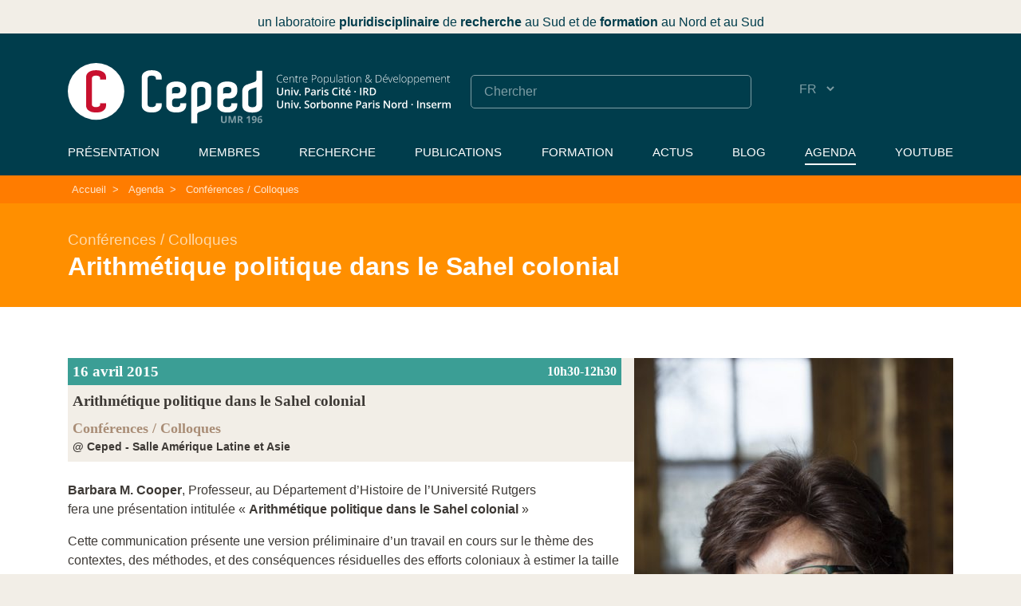

--- FILE ---
content_type: text/html; charset=utf-8
request_url: https://www.ceped.org/evenement/arithmetique-politique-dans-le
body_size: 10832
content:
<!DOCTYPE html>
<html lang="fr">
<head>
	<base href="https://www.ceped.org" />
	<meta charset="utf-8" />
	
	 <meta name="robots" content="index, follow, all">
	<meta name="viewport" content="width=device-width, initial-scale=1.0">
	<meta name="apple-mobile-web-app-capable" content="no">
	<meta name="apple-touch-fullscreen" content="yes">
	<meta name="msapplication-tap-highlight" content="no">
	<script>
var mediabox_settings={"auto_detect":true,"ns":"box","tt_img":true,"sel_g":"#documents_portfolio a[type='image\/jpeg'],#documents_portfolio a[type='image\/png'],#documents_portfolio a[type='image\/gif']","sel_c":".mediabox","str_ssStart":"Diaporama","str_ssStop":"Arr\u00eater","str_cur":"{current}\/{total}","str_prev":"Pr\u00e9c\u00e9dent","str_next":"Suivant","str_close":"Fermer","str_loading":"Chargement\u2026","str_petc":"Taper \u2019Echap\u2019 pour fermer","str_dialTitDef":"Boite de dialogue","str_dialTitMed":"Affichage d\u2019un media","splash_url":"","lity":{"skin":"_simple-dark","maxWidth":"80%","maxHeight":"90%","minWidth":"400px","minHeight":"","slideshow_speed":"2500","opacite":"0.9","defaultCaptionState":"expanded"}};
</script>
<!-- insert_head_css -->
<link rel='stylesheet' href='local/cache-css/92ec83903951c88ff6e53c09039254a8.css?1768922744' type='text/css' />














	
	
	
<script type='text/javascript' src='local/cache-js/77d94d0ab1efc59482efa25dcc8d0859.js?1765809495'></script>










<!-- insert_head -->





<link rel="shortcut icon" href="favicon.ico?1602848627" type="image/x-icon" />
<link rel="apple-touch-icon" sizes="57x57" href="local/cache-gd2/03/9d5c9ed6e25796219fadefa497095d.png?1750254506" />
<link rel="apple-touch-icon" sizes="114x114" href="local/cache-gd2/af/166d120026049d07ac81fe78d01fdc.png?1750254477" />
<link rel="apple-touch-icon" sizes="72x72" href="local/cache-gd2/fa/e6e44a99f24d3ab8721fafd406961d.png?1750254506" />
<link rel="apple-touch-icon" sizes="144x144" href="local/cache-gd2/db/7782b36a652f5b014809ee71693270.png?1750254507" />
<link rel="apple-touch-icon" sizes="60x60" href="local/cache-gd2/92/0b3d31589302a59a33e563f7733740.png?1750254507" />
<link rel="apple-touch-icon" sizes="120x120" href="local/cache-gd2/8f/ae45f3c2adfd2bc239738eed255e89.png?1750254507" />
<link rel="apple-touch-icon" sizes="76x76" href="local/cache-gd2/8e/bc589b250e07eae6791ad637becb50.png?1750254507" />
<link rel="icon" type="image/png" href="local/cache-gd2/f3/d5960e0600bf10bf2238202d0c1225.png?1750254507" sizes="96x96" />
<link rel="icon" type="image/png" href="local/cache-gd2/9d/389978653a32b327aa4095c09167c6.png?1750254507" sizes="16x16" />
<link rel="icon" type="image/png" href="local/cache-gd2/f7/0443f4cea4ec5ff3a260ed78a23ef6.png?1750254507" sizes="32x32" />
<link rel="icon" type="image/png" href="local/cache-gd2/e4/b8f5a2330d04188bb812ab1056f4ac.png?1750254507" sizes="192x192" />
<meta name="msapplication-TileImage" content="local/cache-gd2/af/166d120026049d07ac81fe78d01fdc.png?1750254477" />

<meta name="msapplication-TileColor" content="#fcf2f4" />
<meta name="theme-color" content="#fcf2f4" />

<link rel="unapi-server" type="application/xml" title="unAPI" href="https://www.ceped.org/spip.php?page=zotspip_unapi&amp;source=zotspip" /><script>htactif=1;document.createElement('picture'); var image_responsive_retina_hq = 0;</script><script>image_responsive_retina_hq = 1;</script>



		
	
	
	<link rel="alternate" type="application/rss+xml" title="Syndiquer tout le site" href="spip.php?page=backend" />	<title>Arithmétique politique dans le Sahel colonial - Ceped</title>
	<meta name="description" content="Barbara M. Cooper, Professeur, au D&#233;partement d&#039;Histoire de l&#039;Universit&#233; Rutgers fera une pr&#233;sentation intitul&#233;e &#171; Arithm&#233;tique politique dans le Sahel colonial &#187; Cette communication pr&#233;sente une version pr&#233;liminaire d&#039;un travail en cours sur le th&#232;me des contextes, des m&#233;thodes, et des cons&#233;quences r&#233;siduelles des efforts coloniaux &#224; estimer la taille et la composition de la population de l&#039;Afrique Occidentale Fran&#231;aise. Cet essai fait partie d&#039;une &#233;tude historique plus large de la f&#233;condit&#233; et de l&#039;accouchement dans le Sahel au cours du vingti&#232;me si&#232;cle. Nous nous concentrerons aujourd&#039;hui sur l&#039;exemple du Niger. Notre propos s&#039;appuie sur des rapports de tourn&#233;e, des registres administratifs, et des rapports de services de sant&#233;. Il aborde aussi les r&#233;ticences des populations africaines &#224; propos de cette obsession pour les chiffres ainsi que leurs r&#233;percussions. L&#039;absence de registres d&#039;&#233;tat civil fiables rendait et continue &#224; rendre l&#039;analyse de l&#039;histoire de la population difficile et souvent assez sensible, d&#039;o&#249; l&#039;importance pour l&#039;historien des Enqu&#234;tes D&#233;mographiques et de Sant&#233; du Niger produites &#224; partir de 1992. Barbara Cooper est enseignante-chercheure &#224; Rutgers University dans le New Jersey (Etats-Unis) o&#249; elle enseigne l&#039;histoire de l&#039;Afrique. Elle est l&#039;auteure de deux livres : Marriage in Maradi : Gender and Culture in a Hausa Society in Niger (Heinemann 1997) et Evangelical Christians in the Muslim Sahel (Indiana 2005). Elle a &#233;galement plusieurs publications en fran&#231;ais sur la th&#233;matique de la f&#233;condit&#233; au Niger dont un article dans Politique africaine (n&#176; 130, 2012) et un chapitre intitul&#233; &#8216;La rh&#233;torique de la &#171; mauvaise m&#232;re &#187;&#039; dans le livre Niger 2005 : Une catastrophe si naturelle de JH J&#233;z&#233;quel, X Cromb&#233; (Karthala 2007)." />
	<link rel="canonical" href="https://www.ceped.org/evenement/arithmetique-politique-dans-le" />
<!-- Plugin Métas + -->
<!-- Dublin Core -->
<link rel="schema.DC" href="https://purl.org/dc/elements/1.1/" />
<link rel="schema.DCTERMS" href="https://purl.org/dc/terms/" />
<meta name="DC.Format" content="text/html" />
<meta name="DC.Type" content="Text" />
<meta name="DC.Language" content="fr" />


<meta name="DC.Date" content="2026-01-20" />

<meta name="DC.Identifier" content="https://www.ceped.org/spip.php?page=404" />
<meta name="DC.Publisher" content="Ceped" />
<meta name="DC.Source" content="https://www.ceped.org" />

<meta name="DC.Creator" content="Ceped" />





<!-- Open Graph -->
 
<meta property="og:rich_attachment" content="true" />

<meta property="og:site_name" content="Ceped" />
<meta property="og:type" content="website" />

<meta property="og:locale" content="fr_FR" />
<meta property="og:url" content="https://www.ceped.org/spip.php?page=404" />


 

<meta property="og:image" content="https://www.ceped.org/local/cache-vignettes/L1200xH630/f04ee45e2ad81ea40e7de1f2a50c78-9267b.png" />
<meta property="og:image:width" content="1200" />
<meta property="og:image:height" content="630" />
<meta property="og:image:type" content="image/png" />








<!-- Twitter Card -->
<meta name="twitter:card" content="summary_large_image" />


<meta name="twitter:dnt" content="on" />
<meta name="twitter:url" content="https://www.ceped.org/spip.php?page=404" />

<meta name="twitter:image" content="https://www.ceped.org/local/cache-vignettes/L506xH253/f321c48466b4e611eaa68d441c3046-bc5bf.png?1750254478" />
</head>

<body>
<progress value="0"></progress>

<!-- header -->
<header role="banner" class="rwd-hidden">
	<!-- header-baseline -->
	<div class="pre-container">
		<div class="header-baseline"><p>un laboratoire <strong>pluridisciplinaire</strong> de <strong>recherche</strong> au Sud et de <strong>formation</strong> au Nord et au Sud</p></div>
	</div>

	<div class="pre-container bg-blue">
		<div class="container">
			<div class="row">
				<div class="col-md-12">
					<div class="header-desktop">
						<!-- header-links -->
						<div class="header-links">
							<div class="header-link header-link-1">
								<a href="https://www.ceped.org"><img src="squelettes/img/logo-CEPED-2025-white-2.svg"  alt="Centre Population et Développement<br />UMR 196 (Paris Descartes - IRD)" /></a>
							</div>
							<div class="header-link header-link-2">
								<div class="header-search"><form action="spip.php?page=recherche" method="get" class="search-form">
	<fieldset>
		<input name="page" value="recherche" type="hidden"
>
		<input type="hidden" name="lang" value="fr" />
		<input name="page" value="recherche" type="hidden"/>
		<input type="search" class="span search" placeholder="Chercher" accesskey="4" name="recherche" id="recherche" >
	</fieldset>
</form></div>
								<div class="header-lang">
									<div class="formulaire_spip formulaire_menu_lang" id="formulaire_menu_lang">
	<form method="post" action="https://www.ceped.org/spip.php?action=converser&amp;redirect=.%2F"><div>
		<input name="action" value="converser" type="hidden" />
		<input name="redirect" value="./" type="hidden" />
		<label for="var_lang">Langues du site</label>
		<select name="var_lang" id="var_lang" onchange="this.parentNode.parentNode.submit()">
			
				<option class='maj-debut' value='en'>EN</option>
			
				<option class='maj-debut' value='fr' selected='selected'>FR</option>
			
				<option class='maj-debut' value='es'>ES</option>
			
		</select>
		<noscript><p class="boutons"><input type="submit" class="submit" value="&gt;&gt;" /></p></noscript>
	</div></form>
</div>								</div>
							</div>
							<div class="header-link header-link-3">
								<ul class="menu-liste menu-items" data-depth="0">
		<li class="menu-entree item menu-info">
		<a href="fr/Presentation/">Présentation</a> 
		</li>
		<li class="menu-entree item menu-items__item menu-items__item_objet menu-items__item_rubrique menu-group">
		<a href="fr/membres/" class="menu-items__lien">Membres</a>
				<ul class="menu-liste menu-items" data-depth="1">
		<li class="menu-entree item menu-items__item menu-items__item_objet menu-items__item_rubrique rub4">
			<a href="fr/membres/chercheurs-enseignants-chercheurs/" class="menu-items__lien">Chercheurs, Enseignants-Chercheurs, Ingénieurs</a>
				
				
					
				
			
		</li>
		<li class="menu-entree item menu-items__item menu-items__item_objet menu-items__item_rubrique rub7">
			<a href="fr/membres/Associes/" class="menu-items__lien">Chercheurs associés</a>
				
				
					
				
			
		</li>
		<li class="menu-entree item menu-items__item menu-items__item_objet menu-items__item_rubrique rub98">
			<a href="fr/membres/post-doctorants-et-jeunes/" class="menu-items__lien">Post-doctorants et Jeunes chercheurs</a>
				
				
					
				
			
		</li>
		<li class="menu-entree item menu-items__item menu-items__item_objet menu-items__item_rubrique rub106">
			<a href="fr/membres/administration-de-la-recherche/" class="menu-items__lien">Administration de la recherche</a>
				
				
					
				
			
		</li>
		<li class="menu-entree item menu-items__item menu-items__item_objet menu-items__item_rubrique rub6">
			<a href="fr/membres/Personnels-d-appui/" class="menu-items__lien">Appui à la recherche</a>
				
				
					
				
			
		</li>
		<li class="menu-entree item menu-items__item menu-items__item_objet menu-items__item_rubrique rub107">
			<a href="fr/membres/charges-de-projet-contractuels/" class="menu-items__lien">Chargés de projet &amp; Contractuels</a>
				
				
					
				
			
		</li>
		<li class="menu-entree item menu-items__item menu-items__item_objet menu-items__item_rubrique rub77">
			<a href="fr/membres/Doctorants-77/" class="menu-items__lien">Doctorants du Ceped</a>
				
				
					
				
			
		</li>
		<li class="menu-entree item menu-items__item menu-items__item_objet menu-items__item_rubrique rub115">
			<a href="fr/membres/stagiaires/" class="menu-items__lien">Stagiaires</a>
				
				
					
				
			
		</li>
		<li class="menu-entree item menu-items__item menu-items__item_objet menu-items__item_rubrique rub102">
			<a href="fr/membres/autres-doctorants/" class="menu-items__lien">Autres Doctorants</a>
				
				
					
				
			
		</li>
		<li class="menu-entree item menu-items__item menu-items__item_objet menu-items__item_rubrique">
		<a href="fr/les-anciens-du-ceped/" class="menu-items__lien">Les Anciens du Ceped</a> 
		</li>
		
	</ul> 
		</li>
		<li class="menu-entree item menu-items__item menu-items__item_objet menu-items__item_rubrique menu-beaker">
		<a href="fr/recherche/" class="menu-items__lien">Recherche</a>
				<ul class="menu-liste menu-items" data-depth="1">
		<li class="menu-entree item">
		<a href="fr/Axes/">Axes de recherche</a>
				<ul class="menu-liste menu-items" data-depth="2">
		<li class="menu-entree item">
			<a href="fr/Axes/axe1">Axe 1 <span aria-hidden='true'>·</span> Santé mondiale : crises, politiques, interventions</a>
		</li>
	
		<li class="menu-entree item">
			<a href="fr/Axes/axe2">Axe 2 <span aria-hidden='true'>·</span> Migrations, Pouvoir, Actions collectives</a>
		</li>
	
		<li class="menu-entree item">
			<a href="fr/Axes/axe3">Axe 3 <span aria-hidden='true'>·</span> Savoirs et Marchés au Sud : éducation, technosciences et culture</a>
		</li>
	
		<li class="menu-entree item">
			<a href="fr/Axes/axe4">Axe 4 <span aria-hidden='true'>·</span> Inégalités de santé : vulnérabilités et émancipations</a>
		</li>
		
	</ul> 
		</li>
		<li class="menu-entree item menu-items__item menu-items__item_objet menu-items__item_rubrique">
		<a href="fr/recherche/" class="menu-items__lien">Projets de recherche</a> 
		</li>
		<li class="menu-entree item menu-items__item menu-items__item_objet menu-items__item_rubrique">
		<a href="fr/projets-acheves/" class="menu-items__lien">Projets achevés</a> 
		</li>
		<li class="menu-entree item menu-items__item menu-items__item_page-speciale mots">
		<a href="spip.php?page=mots" class="menu-items__lien">Thèmes &amp; Terrains de recherche</a> 
		</li>
		
	</ul> 
		</li>
		<li class="menu-entree item menu-items__item menu-items__item_objet menu-items__item_rubrique menu-book">
		<a href="fr/publications-ressources/" class="menu-items__lien">Publications</a>
				<ul class="menu-liste menu-items" data-depth="1">
		
		<li class="menu-entree item menu-items__item menu-items__item_objet menu-items__item_rubrique rub112">
			<a href="fr/publications-ressources/collection-hal-du-ceped/" class="menu-items__lien">Collection HAL du Ceped</a>
				
				
					
				
			
		</li>
		<li class="menu-entree item menu-items__item menu-items__item_objet menu-items__item_rubrique rub58">
			<a href="fr/publications-ressources/working-papers-du-ceped/" class="menu-items__lien">Working Papers du Ceped</a>
				
				
					
				
			
		</li>
		<li class="menu-entree item menu-items__item menu-items__item_objet menu-items__item_rubrique rub119">
			<a href="fr/publications-ressources/chaine-youtube-du-ceped/" class="menu-items__lien">Chaîne Youtube du Ceped</a>
				
				
					
				
			
		</li>
		<li class="menu-entree item menu-items__item menu-items__item_objet menu-items__item_rubrique rub23">
			<a href="fr/publications-ressources/archives-des-editions-du-ceped/" class="menu-items__lien">Archives des Éditions du Ceped (1988-2011)</a>
				     
				
					<ul class="menu-liste menu-items menu-items" data-depth="2">
				
					
					<li class="menu-entree item menu-items__item menu-items__item_objet menu-items__item_rubrique rub59">
						<a href="fr/publications-ressources/archives-des-editions-du-ceped/la-chronique/" class="menu-items__lien">La Chronique</a>
						
							
					
				
						
					</li>
				
					
					<li class="menu-entree item menu-items__item menu-items__item_objet menu-items__item_rubrique rub57">
						<a href="fr/publications-ressources/archives-des-editions-du-ceped/les-clefs-pour/" class="menu-items__lien">Les Clefs pour...</a>
						
							
					
				
						
					</li>
				
					
					<li class="menu-entree item menu-items__item menu-items__item_objet menu-items__item_rubrique rub62">
						<a href="fr/publications-ressources/archives-des-editions-du-ceped/les-numeriques-du-ceped/" class="menu-items__lien">Les Numériques du CEPED</a>
						
							
					
				
						
					</li>
				
					
					<li class="menu-entree item menu-items__item menu-items__item_objet menu-items__item_rubrique rub61">
						<a href="fr/publications-ressources/archives-des-editions-du-ceped/regards-sur/" class="menu-items__lien">Regards sur...</a>
						
							
					
				
						
					</li>
				
					
					<li class="menu-entree item menu-items__item menu-items__item_objet menu-items__item_rubrique rub60">
						<a href="fr/publications-ressources/archives-des-editions-du-ceped/rencontres/" class="menu-items__lien">Rencontres</a>
						
							
					
				
						
					</li>
				
					
					</ul>
				
			
		</li>
		<li class="menu-entree item menu-items__item menu-items__item_objet menu-items__item_rubrique rub118">
			<a href="fr/publications-ressources/archives/" class="menu-items__lien">Autres archives</a>
				    
				
					<ul class="menu-liste menu-items menu-items" data-depth="2">
				
					
					<li class="menu-entree item menu-items__item menu-items__item_objet menu-items__item_rubrique rub103">
						<a href="fr/publications-ressources/archives/publications-des-membres-du-ceped/" class="menu-items__lien">Publications (2008-2022) des membres du Ceped</a>
						
							
					
				
						
					</li>
				
					
					<li class="menu-entree item menu-items__item menu-items__item_objet menu-items__item_rubrique rub73">
						<a href="fr/publications-ressources/archives/actes-de-seminaires/" class="menu-items__lien">Actes de Séminaires</a>
						
							
					
				
						
					</li>
				
					
					<li class="menu-entree item menu-items__item menu-items__item_objet menu-items__item_rubrique rub95">
						<a href="fr/publications-ressources/archives/films-videos/" class="menu-items__lien">Films &amp; Vidéos</a>
						
							
					
				
						
					</li>
				
					
					<li class="menu-entree item menu-items__item menu-items__item_objet menu-items__item_rubrique rub104">
						<a href="fr/publications-ressources/archives/ireda-inventaire-des-recensements/" class="menu-items__lien">IREDA (Inventaire des recensements et enquêtes démographiques en Afrique)</a>
						
							
					
				
						
					</li>
				
					
					</ul>
				
			
		</li>
		
	</ul> 
		</li>
		<li class="menu-entree item menu-items__item menu-items__item_objet menu-items__item_rubrique menu-graduation-cap">
		<a href="fr/formation/" class="menu-items__lien">Formation</a>
				<ul class="menu-liste menu-items" data-depth="1">
		<li class="menu-entree item menu-items__item menu-items__item_objet menu-items__item_rubrique rub120">
			<a href="fr/formation/faire-un-master-au-ceped/" class="menu-items__lien">Faire un master au Ceped</a>
				
				
						
						 
						

						
					
					
				
			
		</li>
		<li class="menu-entree item menu-items__item menu-items__item_objet menu-items__item_rubrique rub121">
			<a href="fr/formation/faire-une-these-au-ceped/" class="menu-items__lien">Faire une thèse au Ceped</a>
				
				
						
						     
						 
							

						
							
								<ul class="menu-liste menu-items menu-items" data-depth="2">
							
								<li class="menu-entree item menu-items__item menu-items__item_objet menu-items__item_article">
										<a href="fr/formation/faire-une-these-au-ceped/article/candidater-au-ceped" class="menu-items__lien">Candidater au Ceped</a>
								</li>
							
								<li class="menu-entree item menu-items__item menu-items__item_objet menu-items__item_article">
										<a href="fr/formation/faire-une-these-au-ceped/article/ecoles-doctorales-encadrants" class="menu-items__lien">Écoles Doctorales &amp; Encadrants habilités</a>
								</li>
							
								<li class="menu-entree item menu-items__item menu-items__item_objet menu-items__item_article">
										<a href="fr/formation/faire-une-these-au-ceped/article/seminaires-des-doctorants" class="menu-items__lien">Séminaires des doctorants</a>
								</li>
							
								<li class="menu-entree item menu-items__item menu-items__item_objet menu-items__item_article">
										<a href="fr/formation/faire-une-these-au-ceped/article/liste-des-doctorants" class="menu-items__lien">Doctorants du Ceped</a>
								</li>
							
								<li class="menu-entree item menu-items__item menu-items__item_objet menu-items__item_article">
										<a href="fr/formation/faire-une-these-au-ceped/article/autres-doctorants-associes-au" class="menu-items__lien">Autres doctorants associés au Ceped</a>
								</li>
							
								
								</ul>
							
						
					
					
				
			
		</li>
		<li class="menu-entree item menu-items__item menu-items__item_objet menu-items__item_rubrique rub38">
			<a href="fr/formation/theses-en-cours/" class="menu-items__lien">Thèses en cours</a>
				
				
						
						                                                                                    
						

						
					
					
				
			
		</li>
		<li class="menu-entree item menu-items__item menu-items__item_objet menu-items__item_rubrique rub39">
			<a href="fr/formation/theses-soutenues/" class="menu-items__lien">Thèses soutenues</a>
				
				
						
						                                                                                                                             
						

						
					
					
				
			
		</li>
		
	</ul> 
		</li>
		<li class="menu-entree item menu-items__item menu-items__item_objet menu-items__item_rubrique">
		<a href="fr/Actualites/" class="menu-items__lien">Actus</a> 
		</li>
		<li class="menu-entree item menu-items__item menu-items__item_objet menu-items__item_rubrique">
		<a href="fr/blog/" class="menu-items__lien">Blog</a> 
		</li>
		<li class="menu-entree item menu-items__item menu-items__item_objet menu-items__item_rubrique menu-calendar on active">
		<a href="fr/agenda/" class="menu-items__lien">Agenda</a>
				<ul class="menu-liste menu-items" data-depth="1">
		<li class="menu-entree item menu-items__item menu-items__item_objet menu-items__item_article">
				<a href="fr/agenda/Seminaire-axe-1" class="menu-items__lien">Séminaires de l&#8217;axe 1</a>
			</li>
			
			<li class="menu-entree item menu-items__item menu-items__item_objet menu-items__item_article">
				<a href="fr/agenda/Seminaire-axe-2" class="menu-items__lien">Séminaires de l&#8217;axe 2</a>
			</li>
			
			<li class="menu-entree item menu-items__item menu-items__item_objet menu-items__item_article">
				<a href="fr/agenda/Seminaire-axe-3" class="menu-items__lien">Séminaires de l&#8217;axe 3</a>
			</li>
			
			<li class="menu-entree item menu-items__item menu-items__item_objet menu-items__item_article">
				<a href="fr/agenda/article/seminaires-de-l-axe-4" class="menu-items__lien">Séminaires de l&#8217;axe 4</a>
			</li>
			
			<li class="menu-entree item menu-items__item menu-items__item_objet menu-items__item_article">
				<a href="fr/agenda/Seminaire-des-Doctorants" class="menu-items__lien">Séminaires des Doctorants</a>
			</li>
			
			<li class="menu-entree item menu-items__item menu-items__item_objet menu-items__item_article">
				<a href="fr/agenda/autres-seminaires" class="menu-items__lien">Autres séminaires</a>
			</li>
			
			<li class="menu-entree item menu-items__item menu-items__item_objet menu-items__item_article">
				<a href="fr/agenda/article/conferences-colloques" class="menu-items__lien">Conférences / Colloques</a>
			</li>
			
			<li class="menu-entree item menu-items__item menu-items__item_objet menu-items__item_article">
				<a href="fr/agenda/CEPED-fait-son-cinema" class="menu-items__lien">Le Ceped fait son cinéma...</a>
			</li>
			
			<li class="menu-entree item menu-items__item menu-items__item_objet menu-items__item_article">
				<a href="fr/agenda/article/le-ceped-page-a-page" class="menu-items__lien">Le Ceped page à page</a>
			</li>
			
			<li class="menu-entree item menu-items__item menu-items__item_objet menu-items__item_article">
				<a href="fr/agenda/article/soutenance-de-these" class="menu-items__lien">Soutenance de thèse</a>
			</li>
			
			<li class="menu-entree item menu-items__item menu-items__item_objet menu-items__item_article">
				<a href="fr/agenda/article/cafes-covid-au-sud" class="menu-items__lien">Cafés COVID au Sud</a>
			</li>
			
			<li class="menu-entree item menu-items__item menu-items__item_objet menu-items__item_article">
				<a href="fr/agenda/article/autres-evenements" class="menu-items__lien">Autres événements</a>
			</li>
		
		
		
	</ul> 
		</li>
		<li class="menu-entree item menu-items__item menu-items__item_lien">
		<a href="https://www.youtube.com/c/CepedOrgUMR196" class="menu-items__lien spip_out">YouTube</a> 
		</li>
		
	</ul></div>
						</div>
					 </div>
				</div>
			</div>
		</div>
	</div>
</header>
<!-- #header -->


<!-- header responsive (fixed navbar) -->
<nav class="navbar navbar-expand-md navbar-dark no-fixed-top rwd-show">
	<div class="navbar-logos">
		<a class="navbar-brand" href="https://www.ceped.org">
			<img src="squelettes/img/logo-CEPED-2025-white-2.svg"  alt="Centre Population et Développement<br />UMR 196 (Paris Descartes - IRD)" class="header-logo-rwd-2" />
		</a>
	</div>
	<div class="navbar-tools">
		<button class="navbar-toggler" type="button" data-toggle="collapse" data-target="#navbarCollapse" aria-controls="navbarCollapse" aria-expanded="false" aria-label="Toggle navigation">
			<span class="navbar-toggler-icon"></span>
	 	</button>
		<div class="navbar-lang"><div class="formulaire_spip formulaire_menu_lang" id="formulaire_menu_lang">
<form method="post" action="https://www.ceped.org/spip.php?action=converser&amp;redirect=arithmetique-politique-dans-le"><div>
	<input name="action" value="converser" type="hidden"
><input name="redirect" value="arithmetique-politique-dans-le" type="hidden"
>
	<label for="var_lang">Langues du site</label>
	<select name="var_lang" id="var_lang" onchange="this.parentNode.parentNode.submit()">
		<option value='en' dir="ltr">&#91;en&#93; English</option>
	

	 
		<option value='es' dir="ltr">&#91;es&#93; Espa&#241;ol</option>
	

	 
		<option value='fr' selected="selected" dir="ltr">&#91;fr&#93; fran&#231;ais</option>
	</select>
	<noscript><p class="boutons"><input type="submit" class="btn submit" value="&gt;&gt;"></p></noscript>
</div></form>
</div></div>
	</div>
	<div class="collapse navbar-collapse" id="navbarCollapse">
		<ul class="menu-liste menu-items" data-depth="0">
		<li class="menu-entree item menu-info">
		<a href="fr/Presentation/">Présentation</a> 
		</li>
		<li class="menu-entree item menu-items__item menu-items__item_objet menu-items__item_rubrique menu-group">
		<a href="fr/membres/" class="menu-items__lien">Membres</a>
				<ul class="menu-liste menu-items" data-depth="1">
		<li class="menu-entree item menu-items__item menu-items__item_objet menu-items__item_rubrique rub4">
			<a href="fr/membres/chercheurs-enseignants-chercheurs/" class="menu-items__lien">Chercheurs, Enseignants-Chercheurs, Ingénieurs</a>
				
				
					
				
			
		</li>
		<li class="menu-entree item menu-items__item menu-items__item_objet menu-items__item_rubrique rub7">
			<a href="fr/membres/Associes/" class="menu-items__lien">Chercheurs associés</a>
				
				
					
				
			
		</li>
		<li class="menu-entree item menu-items__item menu-items__item_objet menu-items__item_rubrique rub98">
			<a href="fr/membres/post-doctorants-et-jeunes/" class="menu-items__lien">Post-doctorants et Jeunes chercheurs</a>
				
				
					
				
			
		</li>
		<li class="menu-entree item menu-items__item menu-items__item_objet menu-items__item_rubrique rub106">
			<a href="fr/membres/administration-de-la-recherche/" class="menu-items__lien">Administration de la recherche</a>
				
				
					
				
			
		</li>
		<li class="menu-entree item menu-items__item menu-items__item_objet menu-items__item_rubrique rub6">
			<a href="fr/membres/Personnels-d-appui/" class="menu-items__lien">Appui à la recherche</a>
				
				
					
				
			
		</li>
		<li class="menu-entree item menu-items__item menu-items__item_objet menu-items__item_rubrique rub107">
			<a href="fr/membres/charges-de-projet-contractuels/" class="menu-items__lien">Chargés de projet &amp; Contractuels</a>
				
				
					
				
			
		</li>
		<li class="menu-entree item menu-items__item menu-items__item_objet menu-items__item_rubrique rub77">
			<a href="fr/membres/Doctorants-77/" class="menu-items__lien">Doctorants du Ceped</a>
				
				
					
				
			
		</li>
		<li class="menu-entree item menu-items__item menu-items__item_objet menu-items__item_rubrique rub115">
			<a href="fr/membres/stagiaires/" class="menu-items__lien">Stagiaires</a>
				
				
					
				
			
		</li>
		<li class="menu-entree item menu-items__item menu-items__item_objet menu-items__item_rubrique rub102">
			<a href="fr/membres/autres-doctorants/" class="menu-items__lien">Autres Doctorants</a>
				
				
					
				
			
		</li>
		<li class="menu-entree item menu-items__item menu-items__item_objet menu-items__item_rubrique">
		<a href="fr/les-anciens-du-ceped/" class="menu-items__lien">Les Anciens du Ceped</a> 
		</li>
		
	</ul> 
		</li>
		<li class="menu-entree item menu-items__item menu-items__item_objet menu-items__item_rubrique menu-beaker">
		<a href="fr/recherche/" class="menu-items__lien">Recherche</a>
				<ul class="menu-liste menu-items" data-depth="1">
		<li class="menu-entree item">
		<a href="fr/Axes/">Axes de recherche</a>
				<ul class="menu-liste menu-items" data-depth="2">
		<li class="menu-entree item">
			<a href="fr/Axes/axe1">Axe 1 <span aria-hidden='true'>·</span> Santé mondiale : crises, politiques, interventions</a>
		</li>
	
		<li class="menu-entree item">
			<a href="fr/Axes/axe2">Axe 2 <span aria-hidden='true'>·</span> Migrations, Pouvoir, Actions collectives</a>
		</li>
	
		<li class="menu-entree item">
			<a href="fr/Axes/axe3">Axe 3 <span aria-hidden='true'>·</span> Savoirs et Marchés au Sud : éducation, technosciences et culture</a>
		</li>
	
		<li class="menu-entree item">
			<a href="fr/Axes/axe4">Axe 4 <span aria-hidden='true'>·</span> Inégalités de santé : vulnérabilités et émancipations</a>
		</li>
		
	</ul> 
		</li>
		<li class="menu-entree item menu-items__item menu-items__item_objet menu-items__item_rubrique">
		<a href="fr/recherche/" class="menu-items__lien">Projets de recherche</a> 
		</li>
		<li class="menu-entree item menu-items__item menu-items__item_objet menu-items__item_rubrique">
		<a href="fr/projets-acheves/" class="menu-items__lien">Projets achevés</a> 
		</li>
		<li class="menu-entree item menu-items__item menu-items__item_page-speciale mots">
		<a href="spip.php?page=mots" class="menu-items__lien">Thèmes &amp; Terrains de recherche</a> 
		</li>
		
	</ul> 
		</li>
		<li class="menu-entree item menu-items__item menu-items__item_objet menu-items__item_rubrique menu-book">
		<a href="fr/publications-ressources/" class="menu-items__lien">Publications</a>
				<ul class="menu-liste menu-items" data-depth="1">
		
		<li class="menu-entree item menu-items__item menu-items__item_objet menu-items__item_rubrique rub112">
			<a href="fr/publications-ressources/collection-hal-du-ceped/" class="menu-items__lien">Collection HAL du Ceped</a>
				
				
					
				
			
		</li>
		<li class="menu-entree item menu-items__item menu-items__item_objet menu-items__item_rubrique rub58">
			<a href="fr/publications-ressources/working-papers-du-ceped/" class="menu-items__lien">Working Papers du Ceped</a>
				
				
					
				
			
		</li>
		<li class="menu-entree item menu-items__item menu-items__item_objet menu-items__item_rubrique rub119">
			<a href="fr/publications-ressources/chaine-youtube-du-ceped/" class="menu-items__lien">Chaîne Youtube du Ceped</a>
				
				
					
				
			
		</li>
		<li class="menu-entree item menu-items__item menu-items__item_objet menu-items__item_rubrique rub23">
			<a href="fr/publications-ressources/archives-des-editions-du-ceped/" class="menu-items__lien">Archives des Éditions du Ceped (1988-2011)</a>
				     
				
					<ul class="menu-liste menu-items menu-items" data-depth="2">
				
					
					<li class="menu-entree item menu-items__item menu-items__item_objet menu-items__item_rubrique rub59">
						<a href="fr/publications-ressources/archives-des-editions-du-ceped/la-chronique/" class="menu-items__lien">La Chronique</a>
						
							
					
				
						
					</li>
				
					
					<li class="menu-entree item menu-items__item menu-items__item_objet menu-items__item_rubrique rub57">
						<a href="fr/publications-ressources/archives-des-editions-du-ceped/les-clefs-pour/" class="menu-items__lien">Les Clefs pour...</a>
						
							
					
				
						
					</li>
				
					
					<li class="menu-entree item menu-items__item menu-items__item_objet menu-items__item_rubrique rub62">
						<a href="fr/publications-ressources/archives-des-editions-du-ceped/les-numeriques-du-ceped/" class="menu-items__lien">Les Numériques du CEPED</a>
						
							
					
				
						
					</li>
				
					
					<li class="menu-entree item menu-items__item menu-items__item_objet menu-items__item_rubrique rub61">
						<a href="fr/publications-ressources/archives-des-editions-du-ceped/regards-sur/" class="menu-items__lien">Regards sur...</a>
						
							
					
				
						
					</li>
				
					
					<li class="menu-entree item menu-items__item menu-items__item_objet menu-items__item_rubrique rub60">
						<a href="fr/publications-ressources/archives-des-editions-du-ceped/rencontres/" class="menu-items__lien">Rencontres</a>
						
							
					
				
						
					</li>
				
					
					</ul>
				
			
		</li>
		<li class="menu-entree item menu-items__item menu-items__item_objet menu-items__item_rubrique rub118">
			<a href="fr/publications-ressources/archives/" class="menu-items__lien">Autres archives</a>
				    
				
					<ul class="menu-liste menu-items menu-items" data-depth="2">
				
					
					<li class="menu-entree item menu-items__item menu-items__item_objet menu-items__item_rubrique rub103">
						<a href="fr/publications-ressources/archives/publications-des-membres-du-ceped/" class="menu-items__lien">Publications (2008-2022) des membres du Ceped</a>
						
							
					
				
						
					</li>
				
					
					<li class="menu-entree item menu-items__item menu-items__item_objet menu-items__item_rubrique rub73">
						<a href="fr/publications-ressources/archives/actes-de-seminaires/" class="menu-items__lien">Actes de Séminaires</a>
						
							
					
				
						
					</li>
				
					
					<li class="menu-entree item menu-items__item menu-items__item_objet menu-items__item_rubrique rub95">
						<a href="fr/publications-ressources/archives/films-videos/" class="menu-items__lien">Films &amp; Vidéos</a>
						
							
					
				
						
					</li>
				
					
					<li class="menu-entree item menu-items__item menu-items__item_objet menu-items__item_rubrique rub104">
						<a href="fr/publications-ressources/archives/ireda-inventaire-des-recensements/" class="menu-items__lien">IREDA (Inventaire des recensements et enquêtes démographiques en Afrique)</a>
						
							
					
				
						
					</li>
				
					
					</ul>
				
			
		</li>
		
	</ul> 
		</li>
		<li class="menu-entree item menu-items__item menu-items__item_objet menu-items__item_rubrique menu-graduation-cap">
		<a href="fr/formation/" class="menu-items__lien">Formation</a>
				<ul class="menu-liste menu-items" data-depth="1">
		<li class="menu-entree item menu-items__item menu-items__item_objet menu-items__item_rubrique rub120">
			<a href="fr/formation/faire-un-master-au-ceped/" class="menu-items__lien">Faire un master au Ceped</a>
				
				
						
						 
						

						
					
					
				
			
		</li>
		<li class="menu-entree item menu-items__item menu-items__item_objet menu-items__item_rubrique rub121">
			<a href="fr/formation/faire-une-these-au-ceped/" class="menu-items__lien">Faire une thèse au Ceped</a>
				
				
						
						     
						 
							

						
							
								<ul class="menu-liste menu-items menu-items" data-depth="2">
							
								<li class="menu-entree item menu-items__item menu-items__item_objet menu-items__item_article">
										<a href="fr/formation/faire-une-these-au-ceped/article/candidater-au-ceped" class="menu-items__lien">Candidater au Ceped</a>
								</li>
							
								<li class="menu-entree item menu-items__item menu-items__item_objet menu-items__item_article">
										<a href="fr/formation/faire-une-these-au-ceped/article/ecoles-doctorales-encadrants" class="menu-items__lien">Écoles Doctorales &amp; Encadrants habilités</a>
								</li>
							
								<li class="menu-entree item menu-items__item menu-items__item_objet menu-items__item_article">
										<a href="fr/formation/faire-une-these-au-ceped/article/seminaires-des-doctorants" class="menu-items__lien">Séminaires des doctorants</a>
								</li>
							
								<li class="menu-entree item menu-items__item menu-items__item_objet menu-items__item_article">
										<a href="fr/formation/faire-une-these-au-ceped/article/liste-des-doctorants" class="menu-items__lien">Doctorants du Ceped</a>
								</li>
							
								<li class="menu-entree item menu-items__item menu-items__item_objet menu-items__item_article">
										<a href="fr/formation/faire-une-these-au-ceped/article/autres-doctorants-associes-au" class="menu-items__lien">Autres doctorants associés au Ceped</a>
								</li>
							
								
								</ul>
							
						
					
					
				
			
		</li>
		<li class="menu-entree item menu-items__item menu-items__item_objet menu-items__item_rubrique rub38">
			<a href="fr/formation/theses-en-cours/" class="menu-items__lien">Thèses en cours</a>
				
				
						
						                                                                                    
						

						
					
					
				
			
		</li>
		<li class="menu-entree item menu-items__item menu-items__item_objet menu-items__item_rubrique rub39">
			<a href="fr/formation/theses-soutenues/" class="menu-items__lien">Thèses soutenues</a>
				
				
						
						                                                                                                                             
						

						
					
					
				
			
		</li>
		
	</ul> 
		</li>
		<li class="menu-entree item menu-items__item menu-items__item_objet menu-items__item_rubrique">
		<a href="fr/Actualites/" class="menu-items__lien">Actus</a> 
		</li>
		<li class="menu-entree item menu-items__item menu-items__item_objet menu-items__item_rubrique">
		<a href="fr/blog/" class="menu-items__lien">Blog</a> 
		</li>
		<li class="menu-entree item menu-items__item menu-items__item_objet menu-items__item_rubrique menu-calendar on active">
		<a href="fr/agenda/" class="menu-items__lien">Agenda</a>
				<ul class="menu-liste menu-items" data-depth="1">
		<li class="menu-entree item menu-items__item menu-items__item_objet menu-items__item_article">
				<a href="fr/agenda/Seminaire-axe-1" class="menu-items__lien">Séminaires de l&#8217;axe 1</a>
			</li>
			
			<li class="menu-entree item menu-items__item menu-items__item_objet menu-items__item_article">
				<a href="fr/agenda/Seminaire-axe-2" class="menu-items__lien">Séminaires de l&#8217;axe 2</a>
			</li>
			
			<li class="menu-entree item menu-items__item menu-items__item_objet menu-items__item_article">
				<a href="fr/agenda/Seminaire-axe-3" class="menu-items__lien">Séminaires de l&#8217;axe 3</a>
			</li>
			
			<li class="menu-entree item menu-items__item menu-items__item_objet menu-items__item_article">
				<a href="fr/agenda/article/seminaires-de-l-axe-4" class="menu-items__lien">Séminaires de l&#8217;axe 4</a>
			</li>
			
			<li class="menu-entree item menu-items__item menu-items__item_objet menu-items__item_article">
				<a href="fr/agenda/Seminaire-des-Doctorants" class="menu-items__lien">Séminaires des Doctorants</a>
			</li>
			
			<li class="menu-entree item menu-items__item menu-items__item_objet menu-items__item_article">
				<a href="fr/agenda/autres-seminaires" class="menu-items__lien">Autres séminaires</a>
			</li>
			
			<li class="menu-entree item menu-items__item menu-items__item_objet menu-items__item_article">
				<a href="fr/agenda/article/conferences-colloques" class="menu-items__lien">Conférences / Colloques</a>
			</li>
			
			<li class="menu-entree item menu-items__item menu-items__item_objet menu-items__item_article">
				<a href="fr/agenda/CEPED-fait-son-cinema" class="menu-items__lien">Le Ceped fait son cinéma...</a>
			</li>
			
			<li class="menu-entree item menu-items__item menu-items__item_objet menu-items__item_article">
				<a href="fr/agenda/article/le-ceped-page-a-page" class="menu-items__lien">Le Ceped page à page</a>
			</li>
			
			<li class="menu-entree item menu-items__item menu-items__item_objet menu-items__item_article">
				<a href="fr/agenda/article/soutenance-de-these" class="menu-items__lien">Soutenance de thèse</a>
			</li>
			
			<li class="menu-entree item menu-items__item menu-items__item_objet menu-items__item_article">
				<a href="fr/agenda/article/cafes-covid-au-sud" class="menu-items__lien">Cafés COVID au Sud</a>
			</li>
			
			<li class="menu-entree item menu-items__item menu-items__item_objet menu-items__item_article">
				<a href="fr/agenda/article/autres-evenements" class="menu-items__lien">Autres événements</a>
			</li>
		
		
		
	</ul> 
		</li>
		<li class="menu-entree item menu-items__item menu-items__item_lien">
		<a href="https://www.youtube.com/c/CepedOrgUMR196" class="menu-items__lien spip_out">YouTube</a> 
		</li>
		
	</ul><form action="spip.php?page=recherche" method="get" class="search-form">
	<fieldset>
		<input name="page" value="recherche" type="hidden"
>
		<input type="hidden" name="lang" value="fr" />
		<input name="page" value="recherche" type="hidden"/>
		<input type="search" class="span search" placeholder="Chercher" accesskey="4" name="recherche" id="recherche" >
	</fieldset>
</form>	</div>
</nav>
<!-- header responsive --><!-- ariane -->
<div class="pre-container bg-agenda-dark">
	<div class="content container">
		<div class="row">
			<div class="col-md-12">
					<div class="ariane">
						<ul>
							<li class="home"><a href="https://www.ceped.org">Accueil</a><span>&gt;</span></li>
							
							<li><a href="fr/agenda/">Agenda</a><span>&gt;</span></li>
							
							
							<li class="on"><a href="fr/agenda/article/conferences-colloques">Conférences / Colloques</a></li>
						</ul>
					</div>
			</div>
		</div>
	 </div>
</div>
<!-- #ariane-->


<!-- headline -->
<div class="pre-container bg-agenda">
	<div class="content container">
		<div class="row">
			<div class="col-md-12 headline">
				
				
				
					<div class="article-surtitre">Conférences / Colloques</div>
				
				<h1 class="h1-headline crayon evenement-titre-777 ">Arithmétique politique dans le Sahel colonial</h1>
				
			</div>
		</div>
	 </div>
</div>
<!-- #headline-->

<!-- content -->
<div class="pre-container bg-white">
	<div class="content container">
		<a name="contenu" accesskey="2"></a>

		<div class="row">

			
			




			<div class="col-md-12">
				<!-- content-main -->
				<div class="content-main-wrapper article-texte-wrapper">
					 
						<div class="article-logo"><img
	src="local/cache-vignettes/L400xH600/evenementon777-321a4.jpg?1750296052" class='no-img-rounded' width='400' height='600' alt='Arithm&#233;tique politique dans le Sahel colonial' /></div>
					

					
					<div class="rdv rdv-active">
						<div class="rdv-date">
								<div class="rdv-date-jour">
								<!--Jeudi-->
								16 avril 2015
								
								</div>
								 
									<div class="rdv-date-h">
									10h30-12h30
								</div>

						</div>

						<div class="rdv-titre">Arithmétique politique dans le Sahel colonial</div>
						<div class="rdv-key">Conférences / Colloques</div>
						<div class="rdv-lieu">@&nbsp;Ceped - Salle Amérique Latine et Asie</div>
						<div class="rdv-adresse"><p>19 rue Jacob <br class='autobr' />
75006 Paris</p></div>
						
					</div>

					
					<div class="crayon evenement-descriptif-777 article-descriptif"><p><strong>Barbara M. Cooper</strong>, Professeur, au Département d&#8217;Histoire de l&#8217;Université Rutgers <br class='autobr' />
fera une présentation intitulée «<small class="fine d-inline"> </small><strong>Arithmétique politique dans le Sahel colonial</strong><small class="fine d-inline"> </small>»</p>
<p>Cette communication présente une version préliminaire d’un travail en cours sur le thème des contextes, des méthodes, et des conséquences résiduelles des efforts coloniaux à estimer la taille et la composition de la population de l’Afrique Occidentale Française. Cet essai fait partie d’une étude historique plus large de la fécondité et de l’accouchement dans le Sahel au cours du vingtième siècle. Nous nous concentrerons aujourd’hui  sur l&#8217;exemple du Niger. <br class='autobr' />
Notre propos s’appuie sur des rapports de tournée, des registres administratifs, et des rapports de services de santé. Il aborde aussi les réticences des populations africaines à propos de cette obsession pour les chiffres ainsi que leurs répercussions. L’absence de registres d’état civil fiables rendait et continue à rendre l’analyse de l’histoire de la population difficile et souvent assez sensible, d’où l’importance pour l’historien des Enquêtes Démographiques et de Santé du Niger produites à  partir de 1992.</p>
<p><strong>Barbara Cooper </strong> est enseignante-chercheure à Rutgers University dans le New Jersey (Etats-Unis) où elle enseigne l’histoire de l’Afrique.  Elle est l’auteure de deux livres :<i> Marriage in Maradi : Gender and Culture in a Hausa Society in Niger </i> (Heinemann 1997) et <i>Evangelical Christians in the Muslim Sahel (Indiana 2005)</i>.  Elle a également plusieurs publications en français sur la thématique de la fécondité au Niger dont un article dans Politique africaine (n&#176; 130, 2012) et un chapitre intitulé ‘La rhétorique de la «<small class="fine d-inline"> </small>mauvaise mère<small class="fine d-inline"> </small>»’ dans le livre Niger 2005 : <i>Une catastrophe si naturelle </i>  de JH Jézéquel, X Crombé (Karthala 2007).</p></div>
					
					

					
					<div class="article-date">Posté le 3 janvier 2013</div>

					<div class="spacer"></div>



				</div>
				<!-- #content-main -->
			</div>

		</div>
	</div>
</div>
<!-- #content --><!-- footer -->
<footer class="footer">
	<div class="container">
		<!-- row-footer-1-->
		<div class="row row-footer-1">
			<div class="col-md-12 col-lg-8 no-border">
				<div class="footer-main">
					<div class="footer-logo"><a href="https://www.ceped.org"><img src="squelettes/img/logo-CEPED-2020-vertical.svg" alt="Ceped" /></a></div>
					<div class="footer-links">
							
							<a href="fr/Presentation/plan" class="footer-contact">
								<img src="squelettes/img/logo-marker.svg" width="12" height="12" alt="" />
								Contact, adresse et plan
							</a>
							

							<div class="footer-menus">
								<div class="footer-menu footer-menu-1">
									<h4>Flux</h4>
									<ul class="menu-liste menu-items" data-depth="0">
		<li class="menu-entree item menu-items__item menu-items__item_page-speciale backend menu-rss-alt">
		<a href="spip.php?page=backend&amp;id_rubrique=30" class="menu-items__lien">Actualités (RSS)</a> 
		</li>
		<li class="menu-entree item menu-items__item menu-items__item_page-speciale agenda-rss menu-rss-alt">
		<a href="spip.php?page=agenda-rss" class="menu-items__lien">Agenda (RSS)</a> 
		</li>
		<li class="menu-entree item menu-items__item menu-items__item_page-speciale agenda-ical menu-calendar">
		<a href="spip.php?page=agenda-ical" class="menu-items__lien">Agenda (iCal)</a> 
		</li>
		<li class="menu-entree item menu-items__item menu-items__item_page-speciale biblio-rss menu-rss-alt">
		<a href="spip.php?page=biblio-rss" class="menu-items__lien">Dernières publications (RSS)</a> 
		</li>
		<li class="menu-entree item menu-items__item menu-items__item_page-speciale aide_flux menu-info-circled">
		<a href="spip.php?page=aide_flux" class="menu-items__lien">Mode d&#8217;emploi</a> 
		</li>
		
	</ul></div>

								<div class="footer-menu footer-menu-2">
									<h4>Outils internes</h4>
									<ul class="menu-liste menu-items" data-depth="0">
		<li class="menu-entree item menu-items__item menu-items__item_lien">
		<a href="https://hal.science/CEPED" class="menu-items__lien">Portail HAL Ceped</a> 
		</li>
		<li class="menu-entree item menu-items__item menu-items__item_lien menu-folder-open">
		<a href="https://cloud.ceped.org/" class="menu-items__lien">Cloud <span aria-hidden='true'>·</span> Intranet</a> 
		</li>
		<li class="menu-entree item menu-items__item menu-items__item_lien menu-mail-alt">
		<a href="https://www.ceped.org/webmail/" class="menu-items__lien">Webmail ceped.org</a> 
		</li>
		<li class="menu-entree item menu-items__item menu-items__item_lien">
		<a href="https://reservations.ceped.org/" class="menu-items__lien">Réservation de salles</a> 
		</li>
		<li class="menu-entree item menu-items__item menu-items__item_page-speciale listes_ceped menu-mail-alt">
		<a href="spip.php?page=listes_ceped" class="menu-items__lien">Mailing listes internes</a> 
		</li>
		<li class="menu-entree item menu-items__item menu-items__item_page-speciale newsletters_archives">
		<a href="spip.php?page=newsletters_archives" class="menu-items__lien">Infolettre (archives)</a> 
		</li>
		<li class="menu-entree item menu-items__item menu-items__item_page-speciale diaporama_ceped menu-megaphone">
		<a href="spip.php?page=diaporama_ceped" class="menu-items__lien">Diaporama de l&#8217;accueil</a> 
		</li>
		<li class="menu-entree item menu-items__item menu-items__item_lien menu-beaker">
		<a href="https://enquetes.ceped.org/index.php/admin/" class="menu-items__lien">Serveur d&#8217;enquêtes en ligne</a> 
		</li>
		<li class="menu-entree item menu-items__item menu-items__item_lien">
		<a href="https://analytics.huma-num.fr/Joseph.Larmarange/tbb/" class="menu-items__lien">TBB (tableaux de bord budgétaires)</a> 
		</li>
		
	</ul></div>
							</div>

					</div>
				</div>
			</div>

			<div class="col-md-12 col-lg-4 no-border">
				<div class="footer-partners">
					<div class="footer-partners-a">
						<a href="https://www.enseignementsup-recherche.gouv.fr/" class="footer-partner footer-partner-1" rel="external"><img src="squelettes/img/logo-republique-francaise.svg" alt="République Française" /></a>
					</div>
					<div class="footer-partners-b">
						<a href="https://u-paris.fr/" class="footer-partner footer-partner-2" rel="external"><img src="squelettes/img/logo-universite-paris-2025.png" alt="Université de Paris" /></a>
						<a href="https://www.ird.fr/" class="footer-partner footer-partner-3" rel="external"><img src="squelettes/img/logo-IRD-2025.svg" alt="IRD" /></a>
						<a href="https://www.univ-spn.fr/" class="footer-partner footer-partner-4" rel="external"><img src="squelettes/img/logo-universite-sorbonne-paris-nord.svg" alt="Université Sorbonne Paris Nord" /></a>
						<a href="https://www.inserm.fr/" class="footer-partner footer-partner-5" rel="external"><img src="squelettes/img/logo-INSERM.svg" alt="INSERM" /></a>
					</div>
				</div>
			</div>
		</div>

		<!-- row-footer-2-->
		<div class="row row-footer-2">
			<div class="col text-center">
				<a href="http://www.spip.net/">Site réalisé avec SPIP</a> |
				
				<a href="article/mentions-legales">Mentions légales</a>
				
							</div>
		</div>

	</div>
</footer>
<!-- #footer --></body>
</html>


--- FILE ---
content_type: image/svg+xml
request_url: https://www.ceped.org/squelettes/img/logo-CEPED-2025-white-2.svg
body_size: 71892
content:
<?xml version="1.0" encoding="UTF-8" standalone="no"?>
<!-- Created with Inkscape (http://www.inkscape.org/) -->

<svg
   width="179.24817mm"
   height="28.137253mm"
   viewBox="0 0 635.13132 99.698927"
   id="svg5998"
   version="1.1"
   inkscape:version="1.2.2 (732a01da63, 2022-12-09)"
   sodipodi:docname="logo_ceped_tutelles_2025_blanc.svg"
   inkscape:export-filename="logo_ceped_tutelles_2025_blanc.png"
   inkscape:export-xdpi="541.63"
   inkscape:export-ydpi="541.63"
   xml:space="preserve"
   xmlns:inkscape="http://www.inkscape.org/namespaces/inkscape"
   xmlns:sodipodi="http://sodipodi.sourceforge.net/DTD/sodipodi-0.dtd"
   xmlns="http://www.w3.org/2000/svg"
   xmlns:svg="http://www.w3.org/2000/svg"
   xmlns:rdf="http://www.w3.org/1999/02/22-rdf-syntax-ns#"
   xmlns:cc="http://creativecommons.org/ns#"
   xmlns:dc="http://purl.org/dc/elements/1.1/"><defs
     id="defs6000" /><sodipodi:namedview
     id="base"
     pagecolor="#ffffff"
     bordercolor="#666666"
     borderopacity="1.0"
     inkscape:pageopacity="0.0"
     inkscape:pageshadow="2"
     inkscape:zoom="2.0060209"
     inkscape:cx="273.67611"
     inkscape:cy="39.879943"
     inkscape:document-units="px"
     inkscape:current-layer="layer1"
     showgrid="false"
     inkscape:window-width="2571"
     inkscape:window-height="1365"
     inkscape:window-x="1265"
     inkscape:window-y="0"
     inkscape:window-maximized="0"
     showguides="false"
     inkscape:pagecheckerboard="true"
     fit-margin-top="0"
     fit-margin-left="0"
     fit-margin-right="0"
     fit-margin-bottom="0"
     inkscape:showpageshadow="2"
     inkscape:deskcolor="#d1d1d1" /><metadata
     id="metadata6003"><rdf:RDF><cc:Work
         rdf:about=""><dc:format>image/svg+xml</dc:format><dc:type
           rdf:resource="http://purl.org/dc/dcmitype/StillImage" /></cc:Work></rdf:RDF></metadata><g
     inkscape:label="Calque 1"
     inkscape:groupmode="layer"
     id="layer1"
     transform="translate(-295.49493,-1146.1781)"><g
       id="g4112"
       transform="translate(-359.29859,-86.841549)"><g
         id="g4110"
         style="fill:#c8102e;fill-opacity:1"
         transform="translate(-276.76601,11.269514)" /></g><g
       id="g1750"
       transform="translate(3.64602,469.70826)"
       inkscape:export-filename="logo_ceped_tutelles_blanc.png"
       inkscape:export-xdpi="900"
       inkscape:export-ydpi="900"><g
         id="g431-4"
         transform="translate(873.92678,188.27341)"
         style="fill:#ffffff"><g
           aria-label="Centre Population &amp; Développement
Univ. Paris Cité · IRD
Univ. Sorbonne Paris Nord · Inserm"
           id="text411-7"
           style="font-weight:600;font-size:17.5px;line-height:1.2;font-family:Aldo;-inkscape-font-specification:'Aldo Semi-Bold';letter-spacing:0px;stroke-width:0.602086"><path
             d="m -229.26154,508.44995 q -2.34985,0 -3.69995,1.50391 -1.35009,1.5039 -1.35009,4.11865 0,2.67456 1.27319,4.15283 1.27319,1.47827 3.64014,1.47827 1.57226,0 2.88818,-0.40161 v 0.76904 q -1.23901,0.4358 -3.09326,0.4358 -2.63184,0 -4.14429,-1.70044 -1.51245,-1.70044 -1.51245,-4.75098 0,-1.90552 0.71777,-3.35815 0.72632,-1.45264 2.07642,-2.23877 1.35864,-0.79468 3.15307,-0.79468 1.82862,0 3.27271,0.68359 l -0.35034,0.78613 q -1.36719,-0.68359 -2.8711,-0.68359 z"
             style="font-weight:300;font-family:'Open Sans';-inkscape-font-specification:'Open Sans Light'"
             id="path1628" /><path
             d="m -220.18683,520.50684 q -2.02515,0 -3.16162,-1.24756 -1.12793,-1.24756 -1.12793,-3.49488 0,-2.22168 1.09375,-3.55468 1.09375,-1.34156 2.948,-1.34156 1.64062,0 2.58911,1.14502 0.94849,1.14502 0.94849,3.11036 v 0.68359 h -6.69068 q 0.0171,1.91406 0.88867,2.92236 0.88013,1.0083 2.51221,1.0083 0.79468,0 1.39282,-0.11108 0.60669,-0.11109 1.52954,-0.47852 v 0.76905 q -0.78613,0.34179 -1.45263,0.46142 -0.66651,0.12818 -1.46973,0.12818 z m -0.2478,-8.88672 q -1.34155,0 -2.15332,0.88867 -0.81177,0.88013 -0.94849,2.54639 h 5.74219 q 0,-1.61499 -0.70068,-2.52076 -0.70069,-0.9143 -1.9397,-0.9143 z"
             style="font-weight:300;font-family:'Open Sans';-inkscape-font-specification:'Open Sans Light'"
             id="path1630" /><path
             d="m -207.85651,520.33594 v -6.02417 q 0,-1.40137 -0.5896,-2.03369 -0.5896,-0.64087 -1.82861,-0.64087 -1.66626,0 -2.44385,0.84594 -0.76904,0.83741 -0.76904,2.72583 v 5.12696 h -0.84595 v -9.28833 h 0.71778 l 0.16235,1.27319 h 0.0513 q 0.90576,-1.45264 3.22143,-1.45264 3.16163,0 3.16163,3.39234 v 6.07544 z"
             style="font-weight:300;font-family:'Open Sans';-inkscape-font-specification:'Open Sans Light'"
             id="path1632" /><path
             d="m -201.5589,519.75488 q 0.80322,0 1.40137,-0.13672 v 0.6836 q -0.61524,0.20508 -1.41846,0.20508 -1.23047,0 -1.82007,-0.65796 -0.58105,-0.65796 -0.58105,-2.06787 v -5.99854 h -1.37573 v -0.4956 l 1.37573,-0.38453 0.42724,-2.10205 h 0.4358 v 2.24732 h 2.72583 v 0.73486 h -2.72583 v 5.87891 q 0,1.06811 0.37597,1.58081 0.37598,0.51269 1.1792,0.51269 z"
             style="font-weight:300;font-family:'Open Sans';-inkscape-font-specification:'Open Sans Light'"
             id="path1634" /><path
             d="m -194.49225,510.86816 q 0.5896,0 1.26465,0.11963 l -0.16235,0.81177 q -0.58106,-0.14526 -1.20484,-0.14526 -1.18774,0 -1.94824,1.0083 -0.7605,1.0083 -0.7605,2.54638 v 5.12696 h -0.84595 v -9.28833 h 0.71778 l 0.0855,1.6748 h 0.0598 q 0.57251,-1.02539 1.22193,-1.43554 0.64941,-0.41871 1.57226,-0.41871 z"
             style="font-weight:300;font-family:'Open Sans';-inkscape-font-specification:'Open Sans Light'"
             id="path1636" /><path
             d="m -187.93829,520.50684 q -2.02515,0 -3.16162,-1.24756 -1.12793,-1.24756 -1.12793,-3.49488 0,-2.22168 1.09375,-3.55468 1.09375,-1.34156 2.94799,-1.34156 1.64063,0 2.58912,1.14502 0.94848,1.14502 0.94848,3.11036 v 0.68359 h -6.69067 q 0.0171,1.91406 0.88867,2.92236 0.88013,1.0083 2.51221,1.0083 0.79467,0 1.39282,-0.11108 0.60669,-0.11109 1.52954,-0.47852 v 0.76905 q -0.78613,0.34179 -1.45264,0.46142 -0.6665,0.12818 -1.46972,0.12818 z m -0.24781,-8.88672 q -1.34155,0 -2.15332,0.88867 -0.81176,0.88013 -0.94848,2.54639 h 5.74218 q 0,-1.61499 -0.70068,-2.52076 -0.70068,-0.9143 -1.9397,-0.9143 z"
             style="font-weight:300;font-family:'Open Sans';-inkscape-font-specification:'Open Sans Light'"
             id="path1638" /><path
             d="m -169.80597,511.43213 q 0,1.81152 -1.23047,2.7771 -1.23047,0.96557 -3.48633,0.96557 h -1.93115 v 5.16114 h -0.87158 v -12.49268 h 3.05908 q 4.46045,0 4.46045,3.58887 z m -6.64795,2.99072 h 1.71753 q 2.1106,0 3.05054,-0.69214 0.93994,-0.70068 0.93994,-2.2644 0,-1.44409 -0.88867,-2.13623 -0.88867,-0.70069 -2.75147,-0.70069 h -2.06787 z"
             style="font-weight:300;font-family:'Open Sans';-inkscape-font-specification:'Open Sans Light'"
             id="path1640" /><path
             d="m -159.62042,515.67896 q 0,2.27294 -1.1023,3.55468 -1.10229,1.2732 -3.04199,1.2732 -1.22192,0 -2.15332,-0.5896 -0.9314,-0.5896 -1.427,-1.6919 -0.49561,-1.10229 -0.49561,-2.54638 0,-2.27295 1.1023,-3.5376 1.10229,-1.2732 3.0249,-1.2732 1.91406,0 2.99927,1.29029 1.09375,1.28174 1.09375,3.52051 z m -7.33155,0 q 0,1.91406 0.83741,2.99072 0.84594,1.06811 2.38403,1.06811 1.53809,0 2.37549,-1.06811 0.84595,-1.07666 0.84595,-2.99072 0,-1.92261 -0.8545,-2.98218 -0.84594,-1.05957 -2.38403,-1.05957 -1.53809,0 -2.37549,1.05957 -0.82886,1.05102 -0.82886,2.98218 z"
             style="font-weight:300;font-family:'Open Sans';-inkscape-font-specification:'Open Sans Light'"
             id="path1642" /><path
             d="m -153.07501,520.50684 q -2.14478,0 -3.12744,-1.60645 h -0.0598 l 0.0256,0.71777 q 0.0342,0.63233 0.0342,1.38428 v 3.5376 h -0.84595 v -13.49243 h 0.71777 l 0.16236,1.32446 h 0.0513 q 0.95703,-1.50391 3.05908,-1.50391 1.87988,0 2.86255,1.23902 0.99121,1.23047 0.99121,3.58886 0,2.29004 -1.04248,3.55469 -1.03394,1.25611 -2.82837,1.25611 z m -0.0171,-0.75196 q 1.427,0 2.20459,-1.05957 0.78613,-1.05957 0.78613,-2.96509 0,-4.09301 -2.95654,-4.09301 -1.62354,0 -2.38404,0.89721 -0.76049,0.88868 -0.76049,2.90528 v 0.27343 q 0,2.17896 0.72631,3.11036 0.73487,0.93139 2.38404,0.93139 z"
             style="font-weight:300;font-family:'Open Sans';-inkscape-font-specification:'Open Sans Light'"
             id="path1644" /><path
             d="m -145.89728,511.04761 v 6.01562 q 0,1.40137 0.5896,2.04224 0.5896,0.63232 1.82862,0.63232 1.65771,0 2.4353,-0.8374 0.78613,-0.8374 0.78613,-2.72583 v -5.12695 h 0.8374 v 9.28833 h -0.71777 l -0.15381,-1.28174 h -0.0513 q -0.90576,1.45264 -3.22143,1.45264 -3.17017,0 -3.17017,-3.39234 v -6.06689 z"
             style="font-weight:300;font-family:'Open Sans';-inkscape-font-specification:'Open Sans Light'"
             id="path1646" /><path
             d="m -135.46393,520.33594 h -0.84595 v -13.2959 h 0.84595 z"
             style="font-weight:300;font-family:'Open Sans';-inkscape-font-specification:'Open Sans Light'"
             id="path1648" /><path
             d="m -126.71393,520.33594 -0.21362,-1.46973 h -0.0684 q -0.70068,0.89722 -1.44409,1.27319 -0.73487,0.36744 -1.74317,0.36744 -1.36718,0 -2.12768,-0.70069 -0.7605,-0.70068 -0.7605,-1.93969 0,-1.35865 1.12793,-2.1106 1.13647,-0.75195 3.28125,-0.79468 l 1.7688,-0.0513 v -0.61523 q 0,-1.32447 -0.53833,-1.99951 -0.53833,-0.67505 -1.73462,-0.67505 -1.29028,0 -2.67456,0.71777 l -0.31616,-0.73486 q 1.52954,-0.71778 3.0249,-0.71778 1.52954,0 2.28149,0.79468 0.7605,0.79468 0.7605,2.47803 v 6.17798 z m -3.41797,-0.59815 q 1.48682,0 2.34131,-0.84594 0.86304,-0.8545 0.86304,-2.36695 v -0.9143 l -1.62354,0.0684 q -1.95678,0.094 -2.79419,0.61523 -0.82885,0.51269 -0.82885,1.60644 0,0.87159 0.52978,1.35865 0.53833,0.47851 1.51245,0.47851 z"
             style="font-weight:300;font-family:'Open Sans';-inkscape-font-specification:'Open Sans Light'"
             id="path1650" /><path
             d="m -120.62994,519.75488 q 0.80322,0 1.40136,-0.13672 v 0.6836 q -0.61523,0.20508 -1.41845,0.20508 -1.23047,0 -1.82007,-0.65796 -0.58106,-0.65796 -0.58106,-2.06787 v -5.99854 h -1.37573 v -0.4956 l 1.37573,-0.38453 0.42725,-2.10205 h 0.43579 v 2.24732 h 2.72583 v 0.73486 h -2.72583 v 5.87891 q 0,1.06811 0.37598,1.58081 0.37597,0.51269 1.1792,0.51269 z"
             style="font-weight:300;font-family:'Open Sans';-inkscape-font-specification:'Open Sans Light'"
             id="path1652" /><path
             d="m -116.37457,520.33594 h -0.84595 v -9.28833 h 0.84595 z m -0.96558,-11.8689 q 0,-0.82031 0.53833,-0.82031 0.26489,0 0.41016,0.21362 0.15381,0.21362 0.15381,0.60669 0,0.38452 -0.15381,0.60669 -0.14527,0.22217 -0.41016,0.22217 -0.53833,0 -0.53833,-0.82886 z"
             style="font-weight:300;font-family:'Open Sans';-inkscape-font-specification:'Open Sans Light'"
             id="path1654" /><path
             d="m -105.58234,515.67896 q 0,2.27294 -1.10229,3.55468 -1.1023,1.2732 -3.04199,1.2732 -1.22193,0 -2.15332,-0.5896 -0.9314,-0.5896 -1.42701,-1.6919 -0.4956,-1.10229 -0.4956,-2.54638 0,-2.27295 1.10229,-3.5376 1.1023,-1.2732 3.02491,-1.2732 1.91406,0 2.99926,1.29029 1.09375,1.28174 1.09375,3.52051 z m -7.33154,0 q 0,1.91406 0.8374,2.99072 0.84595,1.06811 2.38404,1.06811 1.53808,0 2.37548,-1.06811 0.84595,-1.07666 0.84595,-2.99072 0,-1.92261 -0.85449,-2.98218 -0.84595,-1.05957 -2.38403,-1.05957 -1.53809,0 -2.37549,1.05957 -0.82886,1.05102 -0.82886,2.98218 z"
             style="font-weight:300;font-family:'Open Sans';-inkscape-font-specification:'Open Sans Light'"
             id="path1656" /><path
             d="m -96.533264,520.33594 v -6.02417 q 0,-1.40137 -0.5896,-2.03369 -0.589599,-0.64087 -1.828613,-0.64087 -1.666263,0 -2.443843,0.84594 -0.76905,0.83741 -0.76905,2.72583 v 5.12696 h -0.84594 v -9.28833 h 0.71777 l 0.16235,1.27319 h 0.0513 q 0.90576,-1.45264 3.221437,-1.45264 3.161621,0 3.161621,3.39234 v 6.07544 z"
             style="font-weight:300;font-family:'Open Sans';-inkscape-font-specification:'Open Sans Light'"
             id="path1658" /><path
             d="m -88.646301,517.16577 q 0,-1.1792 0.623779,-2.00806 0.632324,-0.82885 2.349854,-1.7517 l -0.64087,-0.70069 q -0.563964,-0.60669 -0.837402,-1.18774 -0.273437,-0.58106 -0.273437,-1.21338 0,-1.22192 0.811767,-1.9397 0.820313,-0.71777 2.196045,-0.71777 1.324463,0 2.093506,0.69214 0.777588,0.69214 0.777588,1.91406 0,0.89722 -0.598145,1.64917 -0.598144,0.74341 -2.161865,1.65771 l 3.862305,3.90503 q 0.52124,-0.61523 0.888672,-1.34155 0.367431,-0.72632 0.640869,-1.71753 h 0.820312 q -0.53833,2.10205 -1.785888,3.64014 l 2.272949,2.29004 h -1.153565 l -1.64917,-1.68335 q -0.786132,0.76904 -1.401367,1.12793 -0.615234,0.35034 -1.350097,0.53833 -0.726319,0.18799 -1.657715,0.18799 -1.785889,0 -2.81128,-0.88013 -1.016845,-0.88013 -1.016845,-2.46094 z m 3.887939,2.57202 q 1.09375,0 1.999512,-0.36743 0.914307,-0.37598 1.794433,-1.2561 l -4.127197,-4.14429 q -1.162109,0.61524 -1.683349,1.05103 -0.512696,0.42724 -0.751954,0.93139 -0.230712,0.50415 -0.230712,1.1792 0,1.22193 0.794677,1.91406 0.794678,0.69214 2.20459,0.69214 z m -1.751709,-9.45068 q 0,0.67505 0.341797,1.24756 0.341797,0.57251 1.298828,1.48681 1.358643,-0.72631 1.888428,-1.35864 0.529785,-0.63232 0.529785,-1.44409 0,-0.80322 -0.529785,-1.29883 -0.529785,-0.50415 -1.435547,-0.50415 -0.974121,0 -1.538086,0.49561 -0.55542,0.4956 -0.55542,1.37573 z"
             style="font-weight:300;font-family:'Open Sans';-inkscape-font-specification:'Open Sans Light'"
             id="path1660" /><path
             d="m -61.42218,513.96997 q 0,3.14453 -1.64917,4.75952 -1.64917,1.60645 -4.844971,1.60645 h -2.990722 v -12.49268 h 3.375244 q 2.990722,0 4.545898,1.56372 1.563721,1.56372 1.563721,4.56299 z m -0.948487,0.0342 q 0,-2.68311 -1.367187,-4.0332 -1.358643,-1.35865 -3.999023,-1.35865 h -2.298584 v 10.95459 h 2.067871 q 5.596923,0 5.596923,-5.56274 z"
             style="font-weight:300;font-family:'Open Sans';-inkscape-font-specification:'Open Sans Light'"
             id="path1662" /><path
             d="m -55.013489,520.50684 q -2.025146,0 -3.161621,-1.24756 -1.12793,-1.24756 -1.12793,-3.49488 0,-2.22168 1.09375,-3.55468 1.09375,-1.34156 2.947998,-1.34156 1.640625,0 2.589112,1.14502 0.948486,1.14502 0.948486,3.11036 v 0.68359 h -6.690674 q 0.01709,1.91406 0.888672,2.92236 0.880127,1.0083 2.512207,1.0083 0.794678,0 1.392822,-0.11108 0.60669,-0.11109 1.529542,-0.47852 v 0.76905 q -0.786133,0.34179 -1.452637,0.46142 -0.666504,0.12818 -1.469727,0.12818 z m -0.247803,-8.88672 q -1.341552,0 -2.15332,0.88867 -0.811767,0.88013 -0.948486,2.54639 h 5.742187 q 0,-1.61499 -0.700683,-2.52076 -0.700684,-0.9143 -1.939698,-0.9143 z m -1.196289,-2.02515 q 0.62378,-0.67505 1.230469,-1.46118 0.615235,-0.79468 0.837403,-1.20483 h 1.204834 v 0.14526 q -0.307618,0.44433 -1.051026,1.1792 -0.734863,0.73486 -1.623535,1.47827 h -0.598145 z"
             style="font-weight:300;font-family:'Open Sans';-inkscape-font-specification:'Open Sans Light'"
             id="path1664" /><path
             d="m -47.476868,520.33594 -3.588867,-9.28833 h 0.871582 l 2.401123,6.31469 q 0.478516,1.21338 0.717774,2.11915 h 0.05127 q 0.350342,-1.16211 0.717774,-2.13624 l 2.401123,-6.2976 h 0.871582 l -3.588867,9.28833 z"
             style="font-weight:300;font-family:'Open Sans';-inkscape-font-specification:'Open Sans Light'"
             id="path1666" /><path
             d="m -37.727112,520.50684 q -2.025146,0 -3.161621,-1.24756 -1.12793,-1.24756 -1.12793,-3.49488 0,-2.22168 1.09375,-3.55468 1.09375,-1.34156 2.947998,-1.34156 1.640625,0 2.589112,1.14502 0.948486,1.14502 0.948486,3.11036 v 0.68359 h -6.690674 q 0.01709,1.91406 0.888672,2.92236 0.880127,1.0083 2.512207,1.0083 0.794678,0 1.392822,-0.11108 0.60669,-0.11109 1.529541,-0.47852 v 0.76905 q -0.786132,0.34179 -1.452636,0.46142 -0.666504,0.12818 -1.469727,0.12818 z m -0.247803,-8.88672 q -1.341552,0 -2.15332,0.88867 -0.811767,0.88013 -0.948486,2.54639 h 5.742187 q 0,-1.61499 -0.700683,-2.52076 -0.700684,-0.9143 -1.939698,-0.9143 z"
             style="font-weight:300;font-family:'Open Sans';-inkscape-font-specification:'Open Sans Light'"
             id="path1668" /><path
             d="m -31.027893,520.33594 h -0.845947 v -13.2959 h 0.845947 z"
             style="font-weight:300;font-family:'Open Sans';-inkscape-font-specification:'Open Sans Light'"
             id="path1670" /><path
             d="m -20.235657,515.67896 q 0,2.27294 -1.102295,3.55468 -1.102295,1.2732 -3.041992,1.2732 -1.221924,0 -2.15332,-0.5896 -0.931397,-0.5896 -1.427002,-1.6919 -0.495606,-1.10229 -0.495606,-2.54638 0,-2.27295 1.102295,-3.5376 1.102295,-1.2732 3.024903,-1.2732 1.914062,0 2.999267,1.29029 1.09375,1.28174 1.09375,3.52051 z m -7.331543,0 q 0,1.91406 0.837403,2.99072 0.845947,1.06811 2.384033,1.06811 1.538086,0 2.375488,-1.06811 0.845947,-1.07666 0.845947,-2.99072 0,-1.92261 -0.854492,-2.98218 -0.845947,-1.05957 -2.384033,-1.05957 -1.538086,0 -2.375488,1.05957 -0.828858,1.05102 -0.828858,2.98218 z"
             style="font-weight:300;font-family:'Open Sans';-inkscape-font-specification:'Open Sans Light'"
             id="path1672" /><path
             d="m -13.690247,520.50684 q -2.144775,0 -3.127441,-1.60645 h -0.05981 l 0.02563,0.71777 q 0.03418,0.63233 0.03418,1.38428 v 3.5376 h -0.845947 v -13.49243 h 0.717773 l 0.162354,1.32446 h 0.05127 q 0.957031,-1.50391 3.059082,-1.50391 1.879883,0 2.862549,1.23902 0.991211,1.23047 0.991211,3.58886 0,2.29004 -1.04248,3.55469 -1.033936,1.25611 -2.82837,1.25611 z m -0.01709,-0.75196 q 1.427002,0 2.204589,-1.05957 0.786133,-1.05957 0.786133,-2.96509 0,-4.09301 -2.956543,-4.09301 -1.623535,0 -2.384033,0.89721 -0.760498,0.88868 -0.760498,2.90528 v 0.27343 q 0,2.17896 0.726318,3.11036 0.734864,0.93139 2.384034,0.93139 z"
             style="font-weight:300;font-family:'Open Sans';-inkscape-font-specification:'Open Sans Light'"
             id="path1674" /><path
             d="m -3.2739868,520.50684 q -2.1447754,0 -3.1274414,-1.60645 h -0.059814 l 0.025635,0.71777 q 0.03418,0.63233 0.03418,1.38428 v 3.5376 h -0.8459473 v -13.49243 h 0.7177734 l 0.1623536,1.32446 h 0.05127 q 0.9570312,-1.50391 3.059082,-1.50391 1.8798828,0 2.86254886,1.23902 0.99121093,1.23047 0.99121093,3.58886 0,2.29004 -1.04248047,3.55469 -1.03393552,1.25611 -2.82836912,1.25611 z m -0.01709,-0.75196 q 1.427002,0 2.2045899,-1.05957 0.7861328,-1.05957 0.7861328,-2.96509 0,-4.09301 -2.956543,-4.09301 -1.6235351,0 -2.3840332,0.89721 -0.760498,0.88868 -0.760498,2.90528 v 0.27343 q 0,2.17896 0.7263183,3.11036 0.7348633,0.93139 2.3840332,0.93139 z"
             style="font-weight:300;font-family:'Open Sans';-inkscape-font-specification:'Open Sans Light'"
             id="path1676" /><path
             d="m 6.920105,520.50684 q -2.0251465,0 -3.1616211,-1.24756 -1.1279297,-1.24756 -1.1279297,-3.49488 0,-2.22168 1.09375,-3.55468 1.09375,-1.34156 2.947998,-1.34156 1.640625,0 2.5891114,1.14502 0.9484864,1.14502 0.9484864,3.11036 v 0.68359 H 3.5192261 q 0.01709,1.91406 0.8886718,2.92236 0.880127,1.0083 2.5122071,1.0083 0.7946777,0 1.3928222,-0.11108 0.6066895,-0.11109 1.5295411,-0.47852 v 0.76905 q -0.7861329,0.34179 -1.4526368,0.46142 -0.6665039,0.12818 -1.4697265,0.12818 z m -0.2478028,-8.88672 q -1.3415527,0 -2.1533203,0.88867 -0.8117675,0.88013 -0.9484863,2.54639 h 5.7421875 q 0,-1.61499 -0.7006836,-2.52076 -0.7006836,-0.9143 -1.9396973,-0.9143 z"
             style="font-weight:300;font-family:'Open Sans';-inkscape-font-specification:'Open Sans Light'"
             id="path1678" /><path
             d="m 24.37738,520.33594 v -6.09253 q 0,-1.35864 -0.529785,-1.98242 -0.529785,-0.62378 -1.623535,-0.62378 -1.427002,0 -2.110596,0.78613 -0.683593,0.78613 -0.683593,2.46948 v 5.44312 h -0.863038 v -6.34888 q 0,-2.34985 -2.15332,-2.34985 -1.461181,0 -2.127685,0.85449 -0.666504,0.84595 -0.666504,2.71728 v 5.12696 h -0.845948 v -9.28833 h 0.700684 l 0.179443,1.27319 h 0.05127 q 0.384521,-0.69214 1.09375,-1.06811 0.709228,-0.38453 1.563721,-0.38453 2.196045,0 2.819824,1.64917 h 0.03418 q 0.45288,-0.79467 1.213378,-1.22192 0.769043,-0.42725 1.743165,-0.42725 1.520996,0 2.281494,0.81177 0.760498,0.81177 0.760498,2.58057 v 6.07544 z"
             style="font-weight:300;font-family:'Open Sans';-inkscape-font-specification:'Open Sans Light'"
             id="path1680" /><path
             d="m 31.973816,520.50684 q -2.025147,0 -3.161621,-1.24756 -1.12793,-1.24756 -1.12793,-3.49488 0,-2.22168 1.09375,-3.55468 1.09375,-1.34156 2.947998,-1.34156 1.640625,0 2.589112,1.14502 0.948486,1.14502 0.948486,3.11036 v 0.68359 h -6.690674 q 0.01709,1.91406 0.888672,2.92236 0.880127,1.0083 2.512207,1.0083 0.794678,0 1.392822,-0.11108 0.60669,-0.11109 1.529541,-0.47852 v 0.76905 q -0.786133,0.34179 -1.452637,0.46142 -0.666503,0.12818 -1.469726,0.12818 z m -0.247803,-8.88672 q -1.341553,0 -2.15332,0.88867 -0.811768,0.88013 -0.948486,2.54639 h 5.742187 q 0,-1.61499 -0.700684,-2.52076 -0.700683,-0.9143 -1.939697,-0.9143 z"
             style="font-weight:300;font-family:'Open Sans';-inkscape-font-specification:'Open Sans Light'"
             id="path1682" /><path
             d="m 44.304138,520.33594 v -6.02417 q 0,-1.40137 -0.589599,-2.03369 -0.5896,-0.64087 -1.828614,-0.64087 -1.666259,0 -2.443847,0.84594 -0.769043,0.83741 -0.769043,2.72583 v 5.12696 h -0.845948 v -9.28833 h 0.717774 l 0.162353,1.27319 h 0.05127 q 0.905762,-1.45264 3.221435,-1.45264 3.161622,0 3.161622,3.39234 v 6.07544 z"
             style="font-weight:300;font-family:'Open Sans';-inkscape-font-specification:'Open Sans Light'"
             id="path1684" /><path
             d="m 50.601746,519.75488 q 0.803222,0 1.401367,-0.13672 v 0.6836 q -0.615235,0.20508 -1.418457,0.20508 -1.230469,0 -1.820069,-0.65796 -0.581054,-0.65796 -0.581054,-2.06787 v -5.99854 H 46.8078 v -0.4956 l 1.375733,-0.38453 0.427246,-2.10205 h 0.435791 v 2.24732 h 2.72583 v 0.73486 h -2.72583 v 5.87891 q 0,1.06811 0.375976,1.58081 0.375977,0.51269 1.1792,0.51269 z"
             style="font-weight:300;font-family:'Open Sans';-inkscape-font-specification:'Open Sans Light'"
             id="path1686" /><path
             d="m -224.92072,529.19678 v 8.0835 q 0,1.38427 -0.59814,2.42675 -0.5896,1.03394 -1.71753,1.5979 -1.11938,0.55542 -2.6831,0.55542 -2.32422,0 -3.61451,-1.23047 -1.29028,-1.23046 -1.29028,-3.38378 v -8.04932 h 2.05078 v 7.90405 q 0,1.54663 0.71777,2.2815 0.71778,0.73486 2.20459,0.73486 2.88819,0 2.88819,-3.03345 v -7.88696 z"
             style="font-family:'Open Sans';-inkscape-font-specification:'Open Sans Semi-Bold';letter-spacing:-0.140625px"
             id="path1688" /><path
             d="m -213.76495,541.68945 h -2.01661 v -5.81054 q 0,-1.09375 -0.44433,-1.63208 -0.43579,-0.53833 -1.39282,-0.53833 -1.2732,0 -1.8628,0.75195 -0.5896,0.75195 -0.5896,2.52075 v 4.70825 h -2.00805 v -9.45068 h 1.57226 l 0.28199,1.23901 h 0.10253 q 0.42725,-0.67504 1.21338,-1.04248 0.78614,-0.36743 1.74317,-0.36743 3.40088,0 3.40088,3.4607 z"
             style="font-family:'Open Sans';-inkscape-font-specification:'Open Sans Semi-Bold';letter-spacing:-0.140625px"
             id="path1690" /><path
             d="m -209.10333,541.68945 h -2.00806 v -9.45068 h 2.00806 z m -2.12769,-11.95434 q 0,-0.53833 0.29053,-0.82886 0.29907,-0.29053 0.84595,-0.29053 0.52978,0 0.82031,0.29053 0.29907,0.29053 0.29907,0.82886 0,0.51269 -0.29907,0.81177 -0.29053,0.29052 -0.82031,0.29052 -0.54688,0 -0.84595,-0.29052 -0.29053,-0.29908 -0.29053,-0.81177 z"
             style="font-family:'Open Sans';-inkscape-font-specification:'Open Sans Semi-Bold';letter-spacing:-0.140625px"
             id="path1692" /><path
             d="m -204.21954,541.68945 -3.58887,-9.45068 h 2.11914 l 1.92261,5.49439 q 0.4956,1.38427 0.59814,2.23877 h 0.0684 q 0.0769,-0.61524 0.59815,-2.23877 l 1.9226,-5.49439 h 2.13623 l -3.60595,9.45068 z"
             style="font-family:'Open Sans';-inkscape-font-specification:'Open Sans Semi-Bold';letter-spacing:-0.140625px"
             id="path1694" /><path
             d="m -198.14801,540.62134 q 0,-0.62378 0.32471,-0.95703 0.3247,-0.33325 0.93994,-0.33325 0.62378,0 0.94848,0.35034 0.32471,0.3418 0.32471,0.93994 0,0.60669 -0.33325,0.96558 -0.32471,0.35034 -0.93994,0.35034 -0.61524,0 -0.93994,-0.35034 -0.32471,-0.35035 -0.32471,-0.96558 z"
             style="font-family:'Open Sans';-inkscape-font-specification:'Open Sans Semi-Bold';letter-spacing:-0.140625px"
             id="path1696" /><path
             d="m -180.28839,532.97363 q 0,1.95679 -1.28174,2.99927 -1.28174,1.04248 -3.64868,1.04248 h -1.29883 v 4.67407 h -2.04224 v -12.49267 h 3.59742 q 2.34131,0 3.50341,0.95703 1.17066,0.95703 1.17066,2.81982 z m -6.22925,2.32422 h 1.08521 q 1.57226,0 2.30712,-0.54687 0.73487,-0.54688 0.73487,-1.70899 0,-1.07666 -0.65796,-1.60644 -0.65796,-0.52979 -2.05078,-0.52979 h -1.41846 z"
             style="font-family:'Open Sans';-inkscape-font-specification:'Open Sans Semi-Bold';letter-spacing:-0.140625px"
             id="path1698" /><path
             d="m -172.23444,541.68945 -0.40161,-1.31591 h -0.0684 q -0.68359,0.86303 -1.37573,1.1792 -0.69214,0.30761 -1.77734,0.30761 -1.39283,0 -2.17896,-0.75195 -0.77759,-0.75195 -0.77759,-2.12769 0,-1.46118 1.08521,-2.20459 1.0852,-0.7434 3.30688,-0.81176 l 1.63208,-0.0513 v -0.50415 q 0,-0.90576 -0.42724,-1.3501 -0.4187,-0.45288 -1.30738,-0.45288 -0.72631,0 -1.39282,0.21362 -0.6665,0.21362 -1.28174,0.50415 l -0.64941,-1.43554 q 0.76904,-0.40162 1.68335,-0.60669 0.91431,-0.21363 1.72607,-0.21363 1.80298,0 2.71729,0.78614 0.92285,0.78613 0.92285,2.46948 v 6.36596 z m -2.99072,-1.36718 q 1.09375,0 1.75171,-0.60669 0.6665,-0.61524 0.6665,-1.71753 v -0.82031 l -1.21337,0.0513 q -1.41846,0.0513 -2.06788,0.47851 -0.64086,0.4187 -0.64086,1.29028 0,0.63233 0.37597,0.98267 0.37598,0.3418 1.12793,0.3418 z"
             style="font-family:'Open Sans';-inkscape-font-specification:'Open Sans Semi-Bold';letter-spacing:-0.140625px"
             id="path1700" /><path
             d="m -163.34308,532.06787 q 0.60669,0 0.99976,0.0855 l -0.19654,1.87134 q -0.42724,-0.10254 -0.88867,-0.10254 -1.20483,0 -1.95678,0.78613 -0.74341,0.78614 -0.74341,2.04224 v 4.93896 h -2.00806 v -9.45068 h 1.57227 l 0.26489,1.66626 h 0.10254 q 0.46997,-0.84595 1.22192,-1.34155 0.7605,-0.49561 1.63208,-0.49561 z"
             style="font-family:'Open Sans';-inkscape-font-specification:'Open Sans Semi-Bold';letter-spacing:-0.140625px"
             id="path1702" /><path
             d="m -158.72418,541.68945 h -2.00806 v -9.45068 h 2.00806 z m -2.12769,-11.95434 q 0,-0.53833 0.29053,-0.82886 0.29907,-0.29053 0.84595,-0.29053 0.52978,0 0.82031,0.29053 0.29907,0.29053 0.29907,0.82886 0,0.51269 -0.29907,0.81177 -0.29053,0.29052 -0.82031,0.29052 -0.54688,0 -0.84595,-0.29052 -0.29053,-0.29908 -0.29053,-0.81177 z"
             style="font-family:'Open Sans';-inkscape-font-specification:'Open Sans Semi-Bold';letter-spacing:-0.140625px"
             id="path1704" /><path
             d="m -149.64484,538.9978 q 0,1.38428 -1.0083,2.12769 -1.0083,0.73486 -2.88818,0.73486 -1.88843,0 -3.03345,-0.57251 v -1.73462 q 1.66626,0.76905 3.10181,0.76905 1.85425,0 1.85425,-1.11939 0,-0.35888 -0.20508,-0.59814 -0.20508,-0.23926 -0.67505,-0.49561 -0.46997,-0.25635 -1.30737,-0.58105 -1.63208,-0.63233 -2.21314,-1.26465 -0.57251,-0.63232 -0.57251,-1.64063 0,-1.21337 0.97412,-1.87988 0.98267,-0.67505 2.66602,-0.67505 1.66626,0 3.15307,0.67505 l -0.64941,1.51245 q -1.52954,-0.63232 -2.57202,-0.63232 -1.58936,0 -1.58936,0.90576 0,0.44434 0.41016,0.75195 0.4187,0.30762 1.81152,0.84595 1.17066,0.45288 1.70044,0.82886 0.52979,0.37597 0.78614,0.87158 0.25634,0.48706 0.25634,1.17065 z"
             style="font-family:'Open Sans';-inkscape-font-specification:'Open Sans Semi-Bold';letter-spacing:-0.140625px"
             id="path1706" /><path
             d="m -137.68121,530.76904 q -1.76026,0 -2.76856,1.24756 -1.0083,1.24756 -1.0083,3.44361 0,2.29858 0.96558,3.47778 0.97412,1.1792 2.81128,1.1792 0.79467,0 1.53808,-0.15381 0.74341,-0.16235 1.54663,-0.41016 v 1.75171 q -1.46972,0.55542 -3.33252,0.55542 -2.74292,0 -4.21264,-1.65771 -1.46973,-1.66626 -1.46973,-4.75952 0,-1.94825 0.70923,-3.40943 0.71777,-1.46118 2.06787,-2.23877 1.3501,-0.77758 3.17017,-0.77758 1.91406,0 3.53759,0.80322 l -0.73486,1.70044 q -0.63232,-0.29907 -1.34155,-0.52124 -0.70069,-0.23072 -1.47827,-0.23072 z"
             style="font-family:'Open Sans';-inkscape-font-specification:'Open Sans Semi-Bold';letter-spacing:-0.140625px"
             id="path1708" /><path
             d="m -130.25104,541.68945 h -2.00805 v -9.45068 h 2.00805 z m -2.12768,-11.95434 q 0,-0.53833 0.29052,-0.82886 0.29908,-0.29053 0.84595,-0.29053 0.52979,0 0.82031,0.29053 0.29908,0.29053 0.29908,0.82886 0,0.51269 -0.29908,0.81177 -0.29052,0.29052 -0.82031,0.29052 -0.54687,0 -0.84595,-0.29052 -0.29052,-0.29908 -0.29052,-0.81177 z"
             style="font-family:'Open Sans';-inkscape-font-specification:'Open Sans Semi-Bold';letter-spacing:-0.140625px"
             id="path1710" /><path
             d="m -124.00006,540.23682 q 0.73486,0 1.46973,-0.23071 v 1.51245 q -0.33326,0.14526 -0.86304,0.23925 -0.52124,0.10254 -1.08521,0.10254 -2.854,0 -2.854,-3.00781 v -5.09277 h -1.29028 v -0.88867 l 1.38427,-0.73487 0.6836,-1.99951 h 1.23901 v 2.10205 h 2.69165 v 1.521 h -2.69165 v 5.05859 q 0,0.72632 0.35889,1.07666 0.36743,0.3418 0.95703,0.3418 z"
             style="font-family:'Open Sans';-inkscape-font-specification:'Open Sans Semi-Bold';letter-spacing:-0.140625px"
             id="path1712" /><path
             d="m -116.65533,541.86035 q -2.20459,0 -3.45215,-1.28173 -1.23902,-1.29029 -1.23902,-3.54615 0,-2.31567 1.15357,-3.64013 1.15356,-1.32447 3.17016,-1.32447 1.87134,0 2.95655,1.13648 1.0852,1.13647 1.0852,3.12744 v 1.0852 h -6.29761 q 0.0427,1.37574 0.74341,2.11914 0.70069,0.73487 1.97388,0.73487 0.8374,0 1.55518,-0.15381 0.72631,-0.16235 1.55517,-0.52979 v 1.63208 q -0.73486,0.35035 -1.48682,0.49561 -0.75195,0.14526 -1.71752,0.14526 z m -0.36744,-8.27148 q -0.95703,0 -1.53808,0.60669 -0.57251,0.60669 -0.6836,1.7688 h 4.28955 q -0.0171,-1.17066 -0.56396,-1.7688 -0.54687,-0.60669 -1.50391,-0.60669 z m -1.28173,-2.50366 v -0.21363 q 0.48706,-0.59814 0.99975,-1.333 0.52124,-0.73487 0.82031,-1.25611 h 2.33277 v 0.17945 q -0.44434,0.52124 -1.33301,1.35009 -0.88013,0.82032 -1.48682,1.2732 z"
             style="font-family:'Open Sans';-inkscape-font-specification:'Open Sans Semi-Bold';letter-spacing:-0.140625px"
             id="path1714" /><path
             d="m -106.73395,535.51148 q 0,-0.62378 0.32471,-0.95703 0.32471,-0.33326 0.93994,-0.33326 0.62378,0 0.94849,0.35034 0.3247,0.3418 0.3247,0.93995 0,0.60669 -0.33325,0.96557 -0.3247,0.35034 -0.93994,0.35034 -0.61523,0 -0.93994,-0.35034 -0.32471,-0.35034 -0.32471,-0.96557 z"
             style="font-family:'Open Sans';-inkscape-font-specification:'Open Sans Semi-Bold';letter-spacing:-0.140625px"
             id="path1716" /><path
             d="m -97.145813,541.68945 v -12.49267 h 2.042236 v 12.49267 z"
             style="font-family:'Open Sans';-inkscape-font-specification:'Open Sans Semi-Bold';letter-spacing:-0.140625px"
             id="path1718" /><path
             d="m -89.903625,535.00733 h 1.418457 q 1.427001,0 2.067871,-0.52979 0.640869,-0.52978 0.640869,-1.57226 0,-1.05958 -0.692139,-1.521 -0.692139,-0.46143 -2.084961,-0.46143 h -1.350097 z m 0,1.69189 v 4.99023 h -2.042237 v -12.49267 h 3.529053 q 2.418213,0 3.580322,0.90576 1.16211,0.90576 1.16211,2.73438 0,2.33276 -2.426758,3.32397 l 3.529052,5.52856 h -2.324218 l -2.990723,-4.99023 z"
             style="font-family:'Open Sans';-inkscape-font-specification:'Open Sans Semi-Bold';letter-spacing:-0.140625px"
             id="path1720" /><path
             d="m -70.741272,535.32349 q 0,3.09326 -1.717529,4.73388 -1.71753,1.63208 -4.94751,1.63208 h -3.494873 v -12.49267 h 3.862305 q 2.982177,0 4.639892,1.60644 1.657715,1.60645 1.657715,4.52027 z m -2.15332,0.0684 q 0,-4.48609 -4.195557,-4.48609 h -1.768799 v 9.06617 h 1.452637 q 4.511719,0 4.511719,-4.58008 z"
             style="font-family:'Open Sans';-inkscape-font-specification:'Open Sans Semi-Bold';letter-spacing:-0.140625px"
             id="path1722" /><path
             d="m -224.92072,550.5503 v 8.08349 q 0,1.38428 -0.59814,2.42676 -0.5896,1.03394 -1.71753,1.5979 -1.11938,0.55542 -2.6831,0.55542 -2.32422,0 -3.61451,-1.23047 -1.29028,-1.23047 -1.29028,-3.38379 v -8.04931 h 2.05078 v 7.90405 q 0,1.54663 0.71777,2.28149 0.71778,0.73487 2.20459,0.73487 2.88819,0 2.88819,-3.03345 v -7.88696 z"
             style="font-family:'Open Sans';-inkscape-font-specification:'Open Sans Semi-Bold';letter-spacing:-0.140625px"
             id="path1725" /><path
             d="m -213.76495,563.04297 h -2.01661 v -5.81054 q 0,-1.09375 -0.44433,-1.63208 -0.43579,-0.53833 -1.39282,-0.53833 -1.2732,0 -1.8628,0.75195 -0.5896,0.75195 -0.5896,2.52075 v 4.70825 h -2.00805 v -9.45068 h 1.57226 l 0.28199,1.23901 h 0.10253 q 0.42725,-0.67505 1.21338,-1.04248 0.78614,-0.36743 1.74317,-0.36743 3.40088,0 3.40088,3.46069 z"
             style="font-family:'Open Sans';-inkscape-font-specification:'Open Sans Semi-Bold';letter-spacing:-0.140625px"
             id="path1727" /><path
             d="m -209.10333,563.04297 h -2.00806 v -9.45068 h 2.00806 z m -2.12769,-11.95434 q 0,-0.53833 0.29053,-0.82886 0.29907,-0.29053 0.84595,-0.29053 0.52978,0 0.82031,0.29053 0.29907,0.29053 0.29907,0.82886 0,0.51269 -0.29907,0.81176 -0.29053,0.29053 -0.82031,0.29053 -0.54688,0 -0.84595,-0.29053 -0.29053,-0.29907 -0.29053,-0.81176 z"
             style="font-family:'Open Sans';-inkscape-font-specification:'Open Sans Semi-Bold';letter-spacing:-0.140625px"
             id="path1729" /><path
             d="m -204.21954,563.04297 -3.58887,-9.45068 h 2.11914 l 1.92261,5.49438 q 0.4956,1.38428 0.59814,2.23877 h 0.0684 q 0.0769,-0.61523 0.59815,-2.23877 l 1.9226,-5.49438 h 2.13623 l -3.60595,9.45068 z"
             style="font-family:'Open Sans';-inkscape-font-specification:'Open Sans Semi-Bold';letter-spacing:-0.140625px"
             id="path1731" /><path
             d="m -198.14801,561.97486 q 0,-0.62378 0.32471,-0.95703 0.3247,-0.33326 0.93994,-0.33326 0.62378,0 0.94848,0.35035 0.32471,0.34179 0.32471,0.93994 0,0.60669 -0.33325,0.96557 -0.32471,0.35035 -0.93994,0.35035 -0.61524,0 -0.93994,-0.35035 -0.32471,-0.35034 -0.32471,-0.96557 z"
             style="font-family:'Open Sans';-inkscape-font-specification:'Open Sans Semi-Bold';letter-spacing:-0.140625px"
             id="path1733" /><path
             d="m -181.35651,559.65064 q 0,1.66626 -1.20483,2.61474 -1.20483,0.94849 -3.32397,0.94849 -2.11915,0 -3.46924,-0.65796 v -1.93115 q 0.85449,0.40161 1.81152,0.63232 0.96558,0.23072 1.79443,0.23072 1.21338,0 1.78589,-0.46143 0.58106,-0.46143 0.58106,-1.23901 0,-0.70069 -0.52979,-1.18775 -0.52978,-0.48706 -2.1875,-1.15356 -1.70898,-0.69214 -2.40967,-1.58081 -0.70068,-0.88867 -0.70068,-2.13623 0,-1.56372 1.11084,-2.46094 1.11084,-0.89722 2.98218,-0.89722 1.79443,0 3.57178,0.78614 l -0.64942,1.66626 q -1.66626,-0.70069 -2.97363,-0.70069 -0.99121,0 -1.50391,0.43579 -0.51269,0.42725 -0.51269,1.13648 0,0.48706 0.20508,0.8374 0.20507,0.3418 0.67504,0.64941 0.46997,0.30762 1.6919,0.81177 1.37573,0.57251 2.0166,1.06812 0.64087,0.4956 0.93994,1.11938 0.29907,0.62378 0.29907,1.46973 z"
             style="font-family:'Open Sans';-inkscape-font-specification:'Open Sans Semi-Bold';letter-spacing:-0.140625px"
             id="path1735" /><path
             d="m -170.90997,558.30054 q 0,2.31567 -1.18775,3.6145 -1.18774,1.29883 -3.30688,1.29883 -1.32446,0 -2.34131,-0.59814 -1.01685,-0.59815 -1.56372,-1.71753 -0.54688,-1.11939 -0.54688,-2.59766 0,-2.29858 1.1792,-3.58887 1.1792,-1.29028 3.32398,-1.29028 2.05078,0 3.24707,1.32446 1.19629,1.31592 1.19629,3.55469 z m -6.87867,0 q 0,3.27271 2.41822,3.27271 2.39258,0 2.39258,-3.27271 0,-3.23852 -2.40967,-3.23852 -1.26465,0 -1.83716,0.8374 -0.56397,0.8374 -0.56397,2.40112 z"
             style="font-family:'Open Sans';-inkscape-font-specification:'Open Sans Semi-Bold';letter-spacing:-0.140625px"
             id="path1737" /><path
             d="m -163.94977,553.42139 q 0.60669,0 0.99976,0.0855 l -0.19654,1.87134 q -0.42724,-0.10254 -0.88867,-0.10254 -1.20483,0 -1.95678,0.78613 -0.74341,0.78613 -0.74341,2.04224 v 4.93896 h -2.00806 v -9.45068 h 1.57227 l 0.26489,1.66626 h 0.10254 q 0.46997,-0.84595 1.22192,-1.34155 0.7605,-0.49561 1.63208,-0.49561 z"
             style="font-family:'Open Sans';-inkscape-font-specification:'Open Sans Semi-Bold';letter-spacing:-0.140625px"
             id="path1739" /><path
             d="m -156.51105,553.42139 q 1.7688,0 2.75147,1.28174 0.99121,1.28174 0.99121,3.59741 0,2.32422 -0.99976,3.62305 -0.99975,1.29028 -2.7771,1.29028 -1.79443,0 -2.78564,-1.29028 h -0.13672 l -0.36743,1.11938 h -1.50391 v -13.2959 h 2.00806 v 3.16162 q 0,0.35035 -0.0342,1.04249 -0.0342,0.69213 -0.0513,0.88012 h 0.0855 q 0.95703,-1.40991 2.81982,-1.40991 z m -0.52124,1.64063 q -1.21338,0 -1.75171,0.71777 -0.52978,0.70923 -0.54687,2.38403 v 0.13672 q 0,1.72607 0.54687,2.50366 0.54688,0.76905 1.78589,0.76905 1.06812,0 1.61499,-0.84595 0.55542,-0.84595 0.55542,-2.44385 0,-3.22143 -2.20459,-3.22143 z"
             style="font-family:'Open Sans';-inkscape-font-specification:'Open Sans Semi-Bold';letter-spacing:-0.140625px"
             id="path1741" /><path
             d="m -142.19366,558.30054 q 0,2.31567 -1.18775,3.6145 -1.18774,1.29883 -3.30688,1.29883 -1.32447,0 -2.34131,-0.59814 -1.01685,-0.59815 -1.56372,-1.71753 -0.54688,-1.11939 -0.54688,-2.59766 0,-2.29858 1.1792,-3.58887 1.1792,-1.29028 3.32398,-1.29028 2.05078,0 3.24707,1.32446 1.19629,1.31592 1.19629,3.55469 z m -6.87867,0 q 0,3.27271 2.41822,3.27271 2.39257,0 2.39257,-3.27271 0,-3.23852 -2.40966,-3.23852 -1.26465,0 -1.83716,0.8374 -0.56397,0.8374 -0.56397,2.40112 z"
             style="font-family:'Open Sans';-inkscape-font-specification:'Open Sans Semi-Bold';letter-spacing:-0.140625px"
             id="path1743" /><path
             d="m -131.71295,563.04297 h -2.0166 v -5.81054 q 0,-1.09375 -0.44434,-1.63208 -0.43579,-0.53833 -1.39282,-0.53833 -1.27319,0 -1.86279,0.75195 -0.5896,0.75195 -0.5896,2.52075 v 4.70825 h -2.00806 v -9.45068 h 1.57226 l 0.28199,1.23901 h 0.10254 q 0.42724,-0.67505 1.21338,-1.04248 0.78613,-0.36743 1.74316,-0.36743 3.40088,0 3.40088,3.46069 z"
             style="font-family:'Open Sans';-inkscape-font-specification:'Open Sans Semi-Bold';letter-spacing:-0.140625px"
             id="path1745" /><path
             d="m -120.74518,563.04297 h -2.0166 v -5.81054 q 0,-1.09375 -0.44434,-1.63208 -0.43579,-0.53833 -1.39282,-0.53833 -1.27319,0 -1.86279,0.75195 -0.5896,0.75195 -0.5896,2.52075 v 4.70825 h -2.00806 v -9.45068 h 1.57227 l 0.28198,1.23901 h 0.10254 q 0.42725,-0.67505 1.21338,-1.04248 0.78613,-0.36743 1.74316,-0.36743 3.40088,0 3.40088,3.46069 z"
             style="font-family:'Open Sans';-inkscape-font-specification:'Open Sans Semi-Bold';letter-spacing:-0.140625px"
             id="path1747" /><path
             d="m -113.96442,563.21387 q -2.20459,0 -3.45214,-1.28174 -1.23902,-1.29028 -1.23902,-3.54614 0,-2.31567 1.15357,-3.64014 1.15356,-1.32446 3.17016,-1.32446 1.87134,0 2.95654,1.13647 1.08521,1.13648 1.08521,3.12745 v 1.0852 h -6.29761 q 0.0427,1.37573 0.74341,2.11914 0.70068,0.73487 1.97388,0.73487 0.8374,0 1.55517,-0.15381 0.72632,-0.16236 1.55518,-0.52979 v 1.63208 q -0.73486,0.35034 -1.48682,0.49561 -0.75195,0.14526 -1.71753,0.14526 z m -0.36743,-8.27148 q -0.95703,0 -1.53808,0.60669 -0.57251,0.60669 -0.6836,1.76879 h 4.28955 q -0.0171,-1.17065 -0.56396,-1.76879 -0.54688,-0.60669 -1.50391,-0.60669 z"
             style="font-family:'Open Sans';-inkscape-font-specification:'Open Sans Semi-Bold';letter-spacing:-0.140625px"
             id="path1749" /><path
             d="m -95.25885,554.32715 q 0,1.95679 -1.281738,2.99927 -1.281739,1.04248 -3.648682,1.04248 h -1.29883 v 4.67407 h -2.04223 V 550.5503 h 3.597408 q 2.341308,0 3.503418,0.95703 1.170654,0.95703 1.170654,2.81982 z m -6.22925,2.32422 h 1.08521 q 1.572263,0 2.307126,-0.54687 0.734863,-0.54688 0.734863,-1.70899 0,-1.07666 -0.657959,-1.60644 -0.657959,-0.52979 -2.05078,-0.52979 h -1.41846 z"
             style="font-family:'Open Sans';-inkscape-font-specification:'Open Sans Semi-Bold';letter-spacing:-0.140625px"
             id="path1751" /><path
             d="m -87.204895,563.04297 -0.401611,-1.31592 h -0.06836 q -0.683593,0.86304 -1.375732,1.1792 -0.692139,0.30762 -1.777344,0.30762 -1.392822,0 -2.178955,-0.75195 -0.777588,-0.75196 -0.777588,-2.12769 0,-1.46118 1.085205,-2.20459 1.085205,-0.74341 3.306885,-0.81177 l 1.63208,-0.0513 v -0.50416 q 0,-0.90576 -0.427246,-1.35009 -0.418701,-0.45288 -1.307373,-0.45288 -0.726318,0 -1.392822,0.21362 -0.666504,0.21362 -1.281739,0.50415 l -0.649414,-1.43555 q 0.769043,-0.40161 1.68335,-0.60669 0.914307,-0.21362 1.726074,-0.21362 1.802979,0 2.717285,0.78613 0.922852,0.78614 0.922852,2.46949 v 6.36596 z m -2.990723,-1.36719 q 1.09375,0 1.751709,-0.60668 0.666504,-0.61524 0.666504,-1.71753 v -0.82032 l -1.213379,0.0513 q -1.418457,0.0513 -2.067871,0.47852 -0.640869,0.4187 -0.640869,1.29028 0,0.63233 0.375977,0.98267 0.375976,0.34179 1.127929,0.34179 z"
             style="font-family:'Open Sans';-inkscape-font-specification:'Open Sans Semi-Bold';letter-spacing:-0.140625px"
             id="path1753" /><path
             d="m -78.313538,553.42139 q 0.60669,0 0.999756,0.0855 l -0.196533,1.87134 q -0.427246,-0.10254 -0.888672,-0.10254 -1.204834,0 -1.956787,0.78613 -0.743408,0.78613 -0.743408,2.04224 v 4.93896 h -2.008057 v -9.45068 h 1.572266 l 0.264892,1.66626 h 0.102539 q 0.469971,-0.84595 1.221924,-1.34155 0.760498,-0.49561 1.63208,-0.49561 z"
             style="font-family:'Open Sans';-inkscape-font-specification:'Open Sans Semi-Bold';letter-spacing:-0.140625px"
             id="path1755" /><path
             d="m -73.694641,563.04297 h -2.008057 v -9.45068 h 2.008057 z m -2.127686,-11.95434 q 0,-0.53833 0.290528,-0.82886 0.299072,-0.29053 0.845947,-0.29053 0.529785,0 0.820312,0.29053 0.299073,0.29053 0.299073,0.82886 0,0.51269 -0.299073,0.81176 -0.290527,0.29053 -0.820312,0.29053 -0.546875,0 -0.845947,-0.29053 -0.290528,-0.29907 -0.290528,-0.81176 z"
             style="font-family:'Open Sans';-inkscape-font-specification:'Open Sans Semi-Bold';letter-spacing:-0.140625px"
             id="path1757" /><path
             d="m -64.615295,560.35132 q 0,1.38428 -1.008301,2.12769 -1.008301,0.73486 -2.888184,0.73486 -1.888428,0 -3.033447,-0.57251 v -1.73462 q 1.66626,0.76904 3.101807,0.76904 1.854248,0 1.854248,-1.11938 0,-0.35889 -0.205078,-0.59814 -0.205079,-0.23926 -0.675049,-0.49561 -0.469971,-0.25635 -1.307373,-0.58105 -1.63208,-0.63233 -2.213135,-1.26465 -0.57251,-0.63233 -0.57251,-1.64063 0,-1.21338 0.974121,-1.87988 0.982666,-0.67505 2.666016,-0.67505 1.66626,0 3.153076,0.67505 l -0.649414,1.51245 q -1.529541,-0.63232 -2.572022,-0.63232 -1.589355,0 -1.589355,0.90576 0,0.44433 0.410156,0.75195 0.418701,0.30762 1.811524,0.84595 1.170654,0.45288 1.700439,0.82886 0.529785,0.37597 0.786133,0.87158 0.256348,0.48706 0.256348,1.17065 z"
             style="font-family:'Open Sans';-inkscape-font-specification:'Open Sans Semi-Bold';letter-spacing:-0.140625px"
             id="path1759" /><path
             d="m -47.558899,563.04297 h -2.503662 l -6.143799,-9.95483 h -0.06836 l 0.04272,0.55542 q 0.119629,1.58935 0.119629,2.90527 v 6.49414 h -1.854248 V 550.5503 h 2.478028 l 6.126709,9.90356 h 0.05127 q -0.01709,-0.19653 -0.06836,-1.427 -0.05127,-1.23901 -0.05127,-1.93115 v -6.54541 h 1.871338 z"
             style="font-family:'Open Sans';-inkscape-font-specification:'Open Sans Semi-Bold';letter-spacing:-0.140625px"
             id="path1761" /><path
             d="m -36.232239,558.30054 q 0,2.31567 -1.187744,3.6145 -1.187744,1.29883 -3.306885,1.29883 -1.324463,0 -2.341308,-0.59814 -1.016846,-0.59815 -1.563721,-1.71753 -0.546875,-1.11939 -0.546875,-2.59766 0,-2.29858 1.179199,-3.58887 1.179199,-1.29028 3.323975,-1.29028 2.050781,0 3.24707,1.32446 1.196289,1.31592 1.196289,3.55469 z m -6.878662,0 q 0,3.27271 2.418213,3.27271 2.392578,0 2.392578,-3.27271 0,-3.23852 -2.409668,-3.23852 -1.264648,0 -1.837158,0.8374 -0.563965,0.8374 -0.563965,2.40112 z"
             style="font-family:'Open Sans';-inkscape-font-specification:'Open Sans Semi-Bold';letter-spacing:-0.140625px"
             id="path1763" /><path
             d="m -29.272034,553.42139 q 0.60669,0 0.999756,0.0855 l -0.196533,1.87134 q -0.427246,-0.10254 -0.888672,-0.10254 -1.204834,0 -1.956787,0.78613 -0.743408,0.78613 -0.743408,2.04224 v 4.93896 h -2.008057 v -9.45068 h 1.572266 l 0.264892,1.66626 h 0.102539 q 0.469971,-0.84595 1.221924,-1.34155 0.760498,-0.49561 1.63208,-0.49561 z"
             style="font-family:'Open Sans';-inkscape-font-specification:'Open Sans Semi-Bold';letter-spacing:-0.140625px"
             id="path1765" /><path
             d="m -23.82428,563.21387 q -1.768799,0 -2.76001,-1.28174 -0.99121,-1.28174 -0.99121,-3.59741 0,-2.32422 0.999755,-3.6145 1.008301,-1.29883 2.785645,-1.29883 1.862793,0 2.836914,1.37573 h 0.102539 q -0.145264,-1.01684 -0.145264,-1.60644 v -3.44361 h 2.016602 v 13.2959 h -1.572266 l -0.350342,-1.23901 h -0.09399 q -0.965576,1.40991 -2.828369,1.40991 z m 0.53833,-1.62353 q 1.239014,0 1.802979,-0.69214 0.563965,-0.70069 0.581054,-2.26441 v -0.28198 q 0,-1.78589 -0.581054,-2.53784 -0.581055,-0.75195 -1.820069,-0.75195 -1.05957,0 -1.63208,0.86303 -0.572509,0.85449 -0.572509,2.44385 0,1.57227 0.55542,2.40112 0.555419,0.82032 1.666259,0.82032 z"
             style="font-family:'Open Sans';-inkscape-font-specification:'Open Sans Semi-Bold';letter-spacing:-0.140625px"
             id="path1767" /><path
             d="m -12.142639,556.86499 q 0,-0.62378 0.324707,-0.95703 0.324707,-0.33325 0.939941,-0.33325 0.62378,0 0.9484866,0.35034 0.324707,0.3418 0.324707,0.93994 0,0.60669 -0.3332519,0.96558 -0.3247067,0.35034 -0.9399417,0.35034 -0.615234,0 -0.939941,-0.35034 -0.324707,-0.35034 -0.324707,-0.96558 z"
             style="font-family:'Open Sans';-inkscape-font-specification:'Open Sans Semi-Bold';letter-spacing:-0.140625px"
             id="path1769" /><path
             d="M -2.5545044,563.04297 V 550.5503 h 2.04223633 v 12.49267 z"
             style="font-family:'Open Sans';-inkscape-font-specification:'Open Sans Semi-Bold';letter-spacing:-0.140625px"
             id="path1771" /><path
             d="M 10.746033,563.04297 H 8.7294312 v -5.81054 q 0,-1.09375 -0.444336,-1.63208 -0.435791,-0.53833 -1.3928223,-0.53833 -1.2731933,0 -1.8627929,0.75195 -0.5895996,0.75195 -0.5895996,2.52075 v 4.70825 H 2.4318237 v -9.45068 h 1.5722657 l 0.2819824,1.23901 h 0.102539 q 0.4272461,-0.67505 1.2133789,-1.04248 0.7861329,-0.36743 1.7431641,-0.36743 3.4008792,0 3.4008792,3.46069 z"
             style="font-family:'Open Sans';-inkscape-font-specification:'Open Sans Semi-Bold';letter-spacing:-0.140625px"
             id="path1773" /><path
             d="m 19.748474,560.35132 q 0,1.38428 -1.008301,2.12769 -1.0083,0.73486 -2.888183,0.73486 -1.888428,0 -3.033448,-0.57251 v -1.73462 q 1.66626,0.76904 3.101807,0.76904 1.854248,0 1.854248,-1.11938 0,-0.35889 -0.205078,-0.59814 -0.205078,-0.23926 -0.675049,-0.49561 -0.46997,-0.25635 -1.307373,-0.58105 -1.63208,-0.63233 -2.213135,-1.26465 -0.572509,-0.63233 -0.572509,-1.64063 0,-1.21338 0.974121,-1.87988 0.982666,-0.67505 2.666015,-0.67505 1.66626,0 3.153077,0.67505 l -0.649415,1.51245 q -1.529541,-0.63232 -2.572021,-0.63232 -1.589355,0 -1.589355,0.90576 0,0.44433 0.410156,0.75195 0.418701,0.30762 1.811523,0.84595 1.170654,0.45288 1.70044,0.82886 0.529785,0.37597 0.786132,0.87158 0.256348,0.48706 0.256348,1.17065 z"
             style="font-family:'Open Sans';-inkscape-font-specification:'Open Sans Semi-Bold';letter-spacing:-0.140625px"
             id="path1775" /><path
             d="m 25.905457,563.21387 q -2.20459,0 -3.452149,-1.28174 -1.239014,-1.29028 -1.239014,-3.54614 0,-2.31567 1.153565,-3.64014 1.153564,-1.32446 3.170166,-1.32446 1.871338,0 2.956543,1.13647 1.085205,1.13648 1.085205,3.12745 v 1.0852 h -6.297607 q 0.04272,1.37573 0.743408,2.11914 0.700683,0.73487 1.973877,0.73487 0.837402,0 1.555175,-0.15381 0.726319,-0.16236 1.555176,-0.52979 v 1.63208 q -0.734863,0.35034 -1.486816,0.49561 -0.751953,0.14526 -1.717529,0.14526 z m -0.367432,-8.27148 q -0.957031,0 -1.538086,0.60669 -0.57251,0.60669 -0.683594,1.76879 h 4.289551 q -0.01709,-1.17065 -0.563965,-1.76879 -0.546875,-0.60669 -1.503906,-0.60669 z"
             style="font-family:'Open Sans';-inkscape-font-specification:'Open Sans Semi-Bold';letter-spacing:-0.140625px"
             id="path1777" /><path
             d="m 36.514343,553.42139 q 0.60669,0 0.999756,0.0855 l -0.196533,1.87134 q -0.427246,-0.10254 -0.888672,-0.10254 -1.204834,0 -1.956787,0.78613 -0.743408,0.78613 -0.743408,2.04224 v 4.93896 h -2.008057 v -9.45068 h 1.572266 l 0.264892,1.66626 h 0.102539 q 0.469971,-0.84595 1.221924,-1.34155 0.760498,-0.49561 1.63208,-0.49561 z"
             style="font-family:'Open Sans';-inkscape-font-specification:'Open Sans Semi-Bold';letter-spacing:-0.140625px"
             id="path1779" /><path
             d="m 47.08905,563.04297 h -2.016601 v -5.82763 q 0,-1.08521 -0.410157,-1.61499 -0.410156,-0.53833 -1.281738,-0.53833 -1.162109,0 -1.708984,0.76049 -0.53833,0.75196 -0.53833,2.51221 v 4.70825 h -2.008057 v -9.45068 h 1.572266 l 0.281982,1.23901 h 0.102539 q 0.393067,-0.67505 1.136475,-1.04248 0.751953,-0.36743 1.64917,-0.36743 2.178955,0 2.888183,1.48682 h 0.136719 q 0.418701,-0.70069 1.179199,-1.09375 0.760498,-0.39307 1.743164,-0.39307 1.691895,0 2.460938,0.85449 0.777588,0.85449 0.777588,2.6062 v 6.16089 h -2.008057 v -5.82763 q 0,-1.08521 -0.418701,-1.61499 -0.410156,-0.53833 -1.281738,-0.53833 -1.170655,0 -1.71753,0.73486 -0.53833,0.72632 -0.53833,2.23877 z"
             style="font-family:'Open Sans';-inkscape-font-specification:'Open Sans Semi-Bold';letter-spacing:-0.140625px"
             id="path1781" /></g></g><g
         id="g1748"
         transform="translate(436.19649,290.02426)"><g
           id="g1746"
           transform="translate(5.634757,-109.71203)"><g
             id="g1736"
             transform="translate(6.2977025,2.051616)"
             style="fill:#000000"><g
               id="g1734"
               style="fill:#ffffff;fill-opacity:1"
               transform="translate(-276.76601,11.269514)"><path
                 id="path1724"
                 d="m 259.7793,494.8125 c -3.73811,0 -6.72425,0.456 -8.99805,1.45703 -2.16456,0.89322 -3.88101,1.99453 -5.10937,3.35938 l -0.008,0.0117 -0.0117,0.01 c -1.12264,1.32075 -1.85917,2.72988 -2.14257,4.20899 -3.2e-4,0.002 3.2e-4,0.002 0,0.004 -2.7e-4,10e-4 -0.002,0.002 -0.002,0.004 -0.24961,1.24971 -0.38281,2.23369 -0.38281,3.02539 v 2.3789 40.96875 2.28711 c 0,0.79381 0.13284,1.80484 0.38281,3.11719 l 0.002,0.004 v 0.004 c 0.28538,1.42693 1.02335,2.8024 2.14257,4.11914 l 0.0117,0.01 0.008,0.0117 c 1.22572,1.36191 2.93471,2.49412 5.0996,3.44922 l 0.0117,0.006 0.0117,0.004 c 2.26748,0.93366 5.24732,1.35743 8.98438,1.35743 3.73708,0 6.71494,-0.42377 8.98242,-1.35743 l 0.0117,-0.004 0.0117,-0.006 c 2.16825,-0.95658 3.85559,-2.09218 5.02734,-3.47071 1.11923,-1.31673 1.85914,-2.69221 2.14453,-4.11914 0.25153,-1.25767 0.38477,-2.28049 0.38477,-3.125 v -3.30273 h -9.80664 v 2.02344 c 0,0.35684 -0.0737,0.85172 -0.23633,1.45312 -0.1189,0.3903 -0.38377,0.81317 -0.88867,1.26758 l -0.0195,0.0176 -0.0195,0.0176 c -0.41087,0.41086 -1.08762,0.83966 -2.02343,1.22851 -0.86549,0.30181 -2.15713,0.48633 -3.84375,0.48633 -1.55733,0 -2.77846,-0.18157 -3.6543,-0.48633 -0.85895,-0.38116 -1.49714,-0.79992 -1.91797,-1.2168 -0.44598,-0.50212 -0.71144,-0.96389 -0.8418,-1.3789 -0.1028,-0.58787 -0.1582,-1.12052 -0.1582,-1.57227 v -0.82422 -40.96679 -0.82422 c 0,-0.45814 0.0531,-0.9564 0.15625,-1.48828 0.13723,-0.49136 0.40443,-0.98256 0.86133,-1.49024 0.41601,-0.46223 1.02832,-0.86877 1.88867,-1.1914 l 0.0137,-0.006 0.0176,-0.006 c 0.8613,-0.35466 2.07646,-0.56446 3.63477,-0.56446 1.68629,0 2.97195,0.21514 3.82031,0.56446 l 0.0234,0.01 0.0273,0.008 c 0.93915,0.33146 1.59375,0.73046 1.99609,1.13281 l 0.0195,0.0195 0.0195,0.0176 c 0.49422,0.44479 0.7607,0.87978 0.88672,1.3418 l 0.004,0.0117 0.004,0.0117 c 0.15879,0.52931 0.23047,1.01146 0.23047,1.44727 v 2.02148 h 1.01562 8.79102 v -3.39648 c 0,-0.7917 -0.13321,-1.77372 -0.38282,-3.02344 l -0.002,-0.004 c -0.28289,-1.48044 -1.02097,-2.89106 -2.14453,-4.21289 -1.17429,-1.38152 -2.86948,-2.48826 -5.03711,-3.38281 -2.2738,-1.00104 -5.25796,-1.45703 -8.99609,-1.45703 z"
                 style="font-style:normal;font-variant:normal;font-weight:600;font-stretch:normal;font-size:90px;line-height:125%;font-family:Aldo;-inkscape-font-specification:'Aldo Semi-Bold';letter-spacing:3px;word-spacing:0px;fill:#ffffff;fill-opacity:1;stroke:none;stroke-width:2;stroke-linecap:butt;stroke-linejoin:miter;stroke-miterlimit:4;stroke-dasharray:none;stroke-opacity:1"
                 inkscape:connector-curvature="0" /><path
                 id="path1726"
                 d="m 300.33789,513.4668 c -3.73812,0 -6.72425,0.45601 -8.99805,1.45703 -2.16764,0.89456 -3.86282,2.00129 -5.03711,3.38281 -1.11923,1.31673 -1.85914,2.69026 -2.14453,4.11719 -0.25153,1.25768 -0.38476,2.28049 -0.38476,3.125 v 2.28711 0.0918 18.47266 4.11523 2.07227 c -0.0665,2.25959 0.51396,4.33483 1.73437,6.09766 l 0.008,0.01 0.006,0.008 c 0.53512,0.73579 1.19179,1.45542 1.96485,2.16407 0.81641,0.74837 1.81182,1.40786 2.97656,1.99023 l 0.0293,0.0137 0.0312,0.0137 c 1.22916,0.51753 2.62736,0.92723 4.19531,1.24218 1.62264,0.38794 3.4925,0.57422 5.61914,0.57422 2.87076,0 5.27626,-0.27546 7.24219,-0.86523 1.89748,-0.56925 3.42307,-1.23948 4.5918,-2.06446 1.57472,-1.11544 2.76834,-2.46978 3.52148,-4.0371 0.80121,-1.54232 1.20508,-3.2333 1.20508,-5.02344 v -3.21094 h -9.80469 v 1.01758 c 0,0.86964 -0.13288,1.66231 -0.39648,2.40039 -0.23416,0.65562 -0.64891,1.20714 -1.29688,1.71094 -0.24262,0.1568 -0.81954,0.44176 -1.65234,0.77734 -0.74781,0.24687 -1.89805,0.4043 -3.41016,0.4043 -1.16525,0 -2.10234,-0.0917 -2.7832,-0.24805 -0.67415,-0.16926 -1.21694,-0.36336 -1.61133,-0.56055 l -0.0371,-0.0176 -0.0371,-0.0156 c -0.52835,-0.21134 -0.87206,-0.43652 -1.0332,-0.59766 -0.23297,-0.23299 -0.45313,-0.5239 -0.65821,-0.88281 l -0.0137,-0.0254 -0.0137,-0.0215 c -0.40588,-0.63137 -0.66211,-1.58958 -0.66211,-2.92579 v -4.11523 c 0,-1.46514 0.47308,-2.57578 1.51172,-3.5625 1.05994,-1.00694 2.17017,-1.45703 3.50781,-1.45703 h 6.94922 c 0.94488,0 1.86803,-0.13731 2.75391,-0.4082 0.72709,-0.19924 1.52243,-0.48619 2.40234,-0.86328 0.9857,-0.42245 1.86867,-1.06082 2.625,-1.88282 1.51868,-1.52322 2.53555,-3.00215 2.97266,-4.51367 0.4473,-1.34866 0.6875,-2.60487 0.6875,-3.77344 v -2.01172 -0.0918 -2.28516 c 0,-0.79119 -0.13351,-1.77682 -0.38282,-3.02539 l -0.002,-0.004 c -0.28289,-1.48043 -1.01901,-2.89301 -2.14258,-4.21484 -1.17428,-1.38152 -2.86947,-2.48825 -5.03711,-3.38281 -2.2738,-1.00103 -5.25797,-1.45703 -8.99609,-1.45703 z m 0.18164,8.89062 v 0.002 c 1.5583,0 2.74221,0.21203 3.52539,0.55468 l 0.0332,0.0137 0.0352,0.0137 c 0.92245,0.32557 1.55744,0.73527 1.96094,1.18359 l 0.0195,0.0195 0.0176,0.0195 c 0.42896,0.42896 0.64194,0.83826 0.72461,1.29297 l 0.0117,0.0547 0.0156,0.0566 c 0.1588,0.52931 0.23047,1.00755 0.23047,1.44336 v 0.82422 0.0918 0.73243 c 0,1.146 -0.38114,2.05542 -1.24609,2.92578 -0.86659,0.81124 -1.78769,1.17773 -2.94922,1.17773 h -5.21485 c -0.37259,0 -0.82139,0.0345 -1.39062,0.0977 -0.6226,0.0692 -1.24251,0.20778 -1.85547,0.41211 -0.3506,0.11685 -0.6338,0.35351 -0.94922,0.53515 v -5.14843 -0.73243 -0.0918 -1.00586 c 0,-0.36072 0.069,-0.81528 0.23047,-1.35352 l 0.004,-0.0137 0.004,-0.0117 c 0.13148,-0.48211 0.39429,-0.91991 0.82422,-1.35547 0.47977,-0.42601 1.16666,-0.82501 2.09961,-1.15429 l 0.0156,-0.006 0.0156,-0.006 c 0.93154,-0.36227 2.21547,-0.57227 3.83789,-0.57227 z m -7.81445,11.875 c -0.008,0.006 -0.008,0.0177 -0.0156,0.0234 -0.0165,0.0137 -0.0403,0.0173 -0.0566,0.0312 l 0.0723,-0.0547 z"
                 style="font-style:normal;font-variant:normal;font-weight:600;font-stretch:normal;font-size:90px;line-height:125%;font-family:Aldo;-inkscape-font-specification:'Aldo Semi-Bold';letter-spacing:3px;word-spacing:0px;fill:#ffffff;fill-opacity:1;stroke:none;stroke-width:2;stroke-linecap:butt;stroke-linejoin:miter;stroke-miterlimit:4;stroke-dasharray:none;stroke-opacity:1"
                 inkscape:connector-curvature="0" /><path
                 id="path1728"
                 d="m 341.875,513.4668 c -5.49849,0 -9.68238,1.07763 -12.45508,3.44336 -2.62654,2.23256 -4.04133,5.15888 -4.10742,8.52929 v 0.01 57.08594 h 9.80469 v -12.72266 -1.64648 c 0,-0.60568 0.10438,-1.0853 0.27343,-1.47657 0.26646,-0.47193 0.55102,-0.89091 0.85547,-1.24609 0.31135,-0.36325 0.60387,-0.62391 0.86719,-0.80274 l 0.79492,-0.39648 c 0.39043,-0.10856 0.86722,-0.27785 1.76172,-0.61328 0.96028,-0.36011 2.07848,-0.75401 3.34961,-1.17774 l 0.0137,-0.004 0.0117,-0.006 c 1.33664,-0.48605 2.70363,-0.97079 4.10156,-1.45703 1.39902,-0.48661 2.64428,-0.91136 3.73633,-1.27539 l 0.01,-0.004 0.008,-0.002 c 2.44279,-0.85827 4.37152,-2.36458 5.65039,-4.45117 1.25505,-2.0477 1.88672,-4.35568 1.88672,-6.8418 v -2.10352 -18.56445 -2.19336 c 0,-1.65254 -0.33606,-3.23326 -1,-4.70117 -0.62036,-1.50703 -1.65755,-2.80928 -3.05078,-3.87305 -1.40297,-1.13197 -3.14028,-1.97658 -5.1836,-2.55273 -2.0772,-0.64698 -4.51596,-0.95703 -7.32812,-0.95703 z m 0,8.89258 c 1.39266,0 2.51804,0.14846 3.35547,0.41015 l 0.008,0.004 0.008,0.002 c 0.92468,0.27196 1.55822,0.63439 1.94727,1.02344 l 0.0176,0.0176 0.0195,0.0195 c 0.49284,0.44356 0.80846,0.92342 0.99609,1.48633 l 0.0117,0.0352 0.0137,0.0332 c 0.26186,0.62847 0.4166,1.2778 0.47071,1.95899 v 18.95898 0.45703 c 0,1.02941 -0.18928,1.82586 -0.51563,2.43555 -0.37276,0.63408 -0.78616,1.1431 -1.23242,1.54297 -0.58555,0.47637 -1.21326,0.84585 -1.89844,1.10938 -0.96018,0.35996 -1.98264,0.72077 -3.0664,1.08203 -0.94022,0.31341 -1.93721,0.68669 -2.99219,1.12109 -1.00741,0.35491 -1.98693,0.68072 -2.9336,0.97656 l 0.0586,-0.0156 c -0.35188,0.088 -0.68604,0.28634 -1.02539,0.44531 v -8.69727 -0.45703 -19.38671 c 0,-0.54747 0.0968,-1.05454 0.29297,-1.54493 l 0.006,-0.0137 0.006,-0.0156 c 0.1875,-0.51564 0.49424,-0.9848 0.9375,-1.4336 0.47748,-0.42485 1.1207,-0.78466 1.97851,-1.05273 l 0.0176,-0.004 0.0176,-0.008 c 0.88903,-0.31378 2.05906,-0.49024 3.50195,-0.49023 z"
                 style="font-style:normal;font-variant:normal;font-weight:600;font-stretch:normal;font-size:90px;line-height:125%;font-family:Aldo;-inkscape-font-specification:'Aldo Semi-Bold';letter-spacing:3px;word-spacing:0px;fill:#ffffff;fill-opacity:1;stroke:none;stroke-width:2;stroke-linecap:butt;stroke-linejoin:miter;stroke-miterlimit:4;stroke-dasharray:none;stroke-opacity:1"
                 inkscape:connector-curvature="0" /><path
                 id="path1730"
                 d="m 385.02539,513.4668 c -3.73812,0 -6.72425,0.45601 -8.99805,1.45703 -2.16764,0.89456 -3.86282,2.00129 -5.03711,3.38281 -1.11923,1.31673 -1.85914,2.69026 -2.14453,4.11719 -0.25153,1.25768 -0.38476,2.28049 -0.38476,3.125 v 2.28711 0.0918 18.47266 4.11523 2.07227 c -0.0665,2.25959 0.51396,4.33483 1.73437,6.09766 l 0.008,0.01 0.006,0.008 c 0.53512,0.73579 1.19178,1.45542 1.96485,2.16407 0.8164,0.74837 1.81182,1.40786 2.97656,1.99023 l 0.0293,0.0137 0.0312,0.0137 c 1.22915,0.51753 2.62735,0.92723 4.19531,1.24218 1.62263,0.38794 3.4925,0.57422 5.61914,0.57422 2.87077,0 5.27626,-0.27546 7.24219,-0.86523 1.89748,-0.56925 3.42308,-1.23948 4.5918,-2.06446 1.57472,-1.11544 2.76834,-2.46978 3.52148,-4.0371 0.80121,-1.54232 1.20508,-3.2333 1.20508,-5.02344 v -3.21094 h -9.80469 v 1.01758 c 0,0.86964 -0.13288,1.66231 -0.39648,2.40039 -0.23416,0.65562 -0.64892,1.20714 -1.29688,1.71094 -0.24263,0.1568 -0.81954,0.44176 -1.65234,0.77734 -0.74781,0.24687 -1.89805,0.4043 -3.41016,0.4043 -1.16524,0 -2.10235,-0.0917 -2.7832,-0.24805 -0.67416,-0.16926 -1.21695,-0.36336 -1.61133,-0.56055 l -0.0371,-0.0176 -0.0371,-0.0156 c -0.52834,-0.21134 -0.87207,-0.43652 -1.0332,-0.59766 -0.23298,-0.23299 -0.45313,-0.5239 -0.65821,-0.88281 l -0.0137,-0.0254 -0.0137,-0.0215 c -0.40588,-0.63137 -0.66211,-1.58958 -0.66211,-2.92579 v -4.11523 c 0,-1.46514 0.47308,-2.57578 1.51172,-3.5625 1.05995,-1.00694 2.17018,-1.45703 3.50781,-1.45703 h 6.94922 c 0.94488,0 1.86802,-0.13731 2.75391,-0.4082 0.72708,-0.19924 1.52243,-0.48619 2.40234,-0.86328 0.9857,-0.42245 1.86867,-1.06082 2.625,-1.88282 1.51868,-1.52322 2.53555,-3.00215 2.97266,-4.51367 0.4473,-1.34866 0.6875,-2.60487 0.6875,-3.77344 v -2.01172 -0.0918 -2.28516 c 0,-0.79119 -0.1335,-1.77682 -0.38282,-3.02539 l -0.002,-0.004 c -0.28289,-1.48043 -1.01901,-2.89301 -2.14258,-4.21484 -1.17428,-1.38152 -2.86947,-2.48825 -5.03711,-3.38281 -2.2738,-1.00103 -5.25797,-1.45703 -8.99609,-1.45703 z m 0.18164,8.89062 v 0.002 c 1.55831,0 2.7422,0.21203 3.52539,0.55468 l 0.0332,0.0137 0.0352,0.0137 c 0.92245,0.32557 1.55745,0.73527 1.96094,1.18359 l 0.0195,0.0195 0.0176,0.0195 c 0.42896,0.42896 0.64194,0.83826 0.72461,1.29297 l 0.0117,0.0547 0.0156,0.0566 c 0.1588,0.52931 0.23047,1.00755 0.23047,1.44336 v 0.82422 0.0918 0.73243 c 0,1.146 -0.38115,2.05542 -1.24609,2.92578 -0.86659,0.81124 -1.78769,1.17773 -2.94922,1.17773 h -5.21485 c -0.37259,0 -0.82139,0.0345 -1.39062,0.0977 -0.6226,0.0692 -1.24251,0.20778 -1.85547,0.41211 -0.35059,0.11685 -0.63381,0.35351 -0.94922,0.53515 v -5.14843 -0.73243 -0.0918 -1.00586 c 0,-0.36072 0.0691,-0.81528 0.23047,-1.35352 l 0.004,-0.0137 0.004,-0.0117 c 0.13148,-0.48211 0.39431,-0.91991 0.82422,-1.35547 0.47978,-0.42601 1.16666,-0.82501 2.09961,-1.15429 l 0.0156,-0.006 0.0156,-0.006 c 0.93153,-0.36227 2.21549,-0.57227 3.83789,-0.57227 z m -7.81445,11.875 c -0.008,0.006 -0.008,0.0177 -0.0156,0.0234 -0.0165,0.0137 -0.0403,0.0173 -0.0566,0.0312 l 0.0723,-0.0547 z"
                 style="font-style:normal;font-variant:normal;font-weight:600;font-stretch:normal;font-size:90px;line-height:125%;font-family:Aldo;-inkscape-font-specification:'Aldo Semi-Bold';letter-spacing:3px;word-spacing:0px;fill:#ffffff;fill-opacity:1;stroke:none;stroke-width:2;stroke-linecap:butt;stroke-linejoin:miter;stroke-miterlimit:4;stroke-dasharray:none;stroke-opacity:1"
                 inkscape:connector-curvature="0" /><path
                 id="path1732"
                 d="m 433.31836,495.63672 v 12.7207 1.73633 c 0,0.59048 -0.11835,1.04468 -0.33008,1.42578 l -0.0215,0.041 -0.0176,0.041 c -0.207,0.46574 -0.45944,0.86674 -0.75781,1.21485 -0.2982,0.34789 -0.60147,0.59837 -0.91211,0.77734 l -0.8418,0.42383 c -0.39043,0.10857 -0.86917,0.27784 -1.76367,0.61328 -0.96563,0.36211 -2.08556,0.78489 -3.34766,1.26562 -1.28491,0.42831 -2.63108,0.88791 -4.03711,1.37696 -1.39901,0.48661 -2.64427,0.91333 -3.73633,1.27734 l -0.008,0.002 -0.008,0.002 c -2.44009,0.85732 -4.39145,2.35615 -5.73047,4.43164 l -0.006,0.01 -0.006,0.01 c -1.25504,2.0477 -1.88672,4.35763 -1.88672,6.84375 v 3.11719 h 0.0918 v 16.5332 h -0.0918 v 3.21094 c 0,1.64612 0.29866,3.21552 0.89844,4.68164 l 0.006,0.0195 0.008,0.0176 c 0.67975,1.49546 1.73743,2.81384 3.12305,3.93554 l 0.0117,0.01 0.0117,0.01 c 1.39704,1.06442 3.12234,1.90225 5.16015,2.53906 l 0.0176,0.006 0.0176,0.004 c 2.12504,0.57956 4.58913,0.85938 7.40039,0.85938 5.43654,0 9.58397,-1.04348 12.35547,-3.3418 l 0.004,-0.006 0.006,-0.004 c 2.68556,-2.29255 4.13126,-5.27812 4.19727,-8.71094 v -0.01 -0.008 -57.07617 h -9.80664 z m 0.69336,26.80664 -0.0527,0.0371 c 0.009,-0.005 0.0146,-0.0178 0.0234,-0.0234 0.009,-0.006 0.0202,-0.007 0.0293,-0.0137 z m -0.69336,0.32422 v 8.72656 0.45508 19.38867 c 0,0.4742 -0.0927,0.99651 -0.30274,1.57422 -0.18135,0.4987 -0.50107,0.96386 -1.00781,1.41992 l -0.0195,0.0176 -0.0176,0.0215 c -0.39877,0.39877 -1.05467,0.79141 -1.98047,1.1211 -0.83072,0.25743 -1.97883,0.4082 -3.42773,0.4082 -1.37672,0 -2.51644,-0.14765 -3.42383,-0.41016 -0.85672,-0.32545 -1.51958,-0.7146 -2.0039,-1.14648 -0.43725,-0.44274 -0.77262,-0.94905 -1.02344,-1.54102 -0.20702,-0.63219 -0.3418,-1.28817 -0.39649,-1.97851 v -18.875 -0.45508 c 0,-1.03087 0.19032,-1.7866 0.49805,-2.31641 0.44407,-0.71868 0.90287,-1.27736 1.35547,-1.67968 l 0.004,-0.004 0.004,-0.004 c 0.59496,-0.54087 1.19347,-0.92688 1.80274,-1.18164 0.95485,-0.35767 1.97,-0.71722 3.04687,-1.07617 0.91592,-0.30531 1.89271,-0.63869 2.92774,-1.0039 l 0.0156,-0.006 2.92774,-0.97852 c 0.36556,-0.0914 0.6848,-0.30447 1.02148,-0.47656 z"
                 style="font-style:normal;font-variant:normal;font-weight:600;font-stretch:normal;font-size:90px;line-height:125%;font-family:Aldo;-inkscape-font-specification:'Aldo Semi-Bold';letter-spacing:3px;word-spacing:0px;fill:#ffffff;fill-opacity:1;stroke:none;stroke-width:2;stroke-linecap:butt;stroke-linejoin:miter;stroke-miterlimit:4;stroke-dasharray:none;stroke-opacity:1"
                 inkscape:connector-curvature="0" /></g></g><path
             id="circle1738"
             style="fill:#ffffff;stroke-width:0.477597"
             d="m -56.232338,543.03259 a 46.875,46.875 0 0 1 -46.875002,46.875 46.875,46.875 0 0 1 -46.875,-46.875 46.875,46.875 0 0 1 46.875,-46.875 46.875,46.875 0 0 1 46.875002,46.875 z" /><path
             id="path1740"
             d="m -103.06138,508.13363 c -3.73811,0 -6.72425,0.456 -8.99805,1.45703 -2.16456,0.89322 -3.88101,1.99453 -5.10937,3.35938 l -0.008,0.0117 -0.0117,0.01 c -1.12264,1.32075 -1.85917,2.72988 -2.14257,4.20899 -3.2e-4,0.002 3.2e-4,0.002 0,0.004 -2.7e-4,0.001 -0.002,0.002 -0.002,0.004 -0.24961,1.24971 -0.38281,2.23369 -0.38281,3.02539 v 2.3789 40.96875 2.28711 c 0,0.79381 0.13284,1.80484 0.38281,3.11719 l 0.002,0.004 v 0.004 c 0.28538,1.42693 1.02335,2.8024 2.14257,4.11914 l 0.0117,0.01 0.008,0.0117 c 1.22572,1.36191 2.93471,2.49412 5.0996,3.44922 l 0.0117,0.006 0.0117,0.004 c 2.26748,0.93366 5.24732,1.35743 8.98438,1.35743 3.737082,0 6.714942,-0.42377 8.982422,-1.35743 l 0.0117,-0.004 0.0117,-0.006 c 2.16825,-0.95658 3.85559,-2.09218 5.02734,-3.47071 1.11923,-1.31673 1.85914,-2.69221 2.14453,-4.11914 0.25153,-1.25767 0.38477,-2.28049 0.38477,-3.125 v -3.30273 h -9.80664 v 2.02344 c 0,0.35684 -0.0737,0.85172 -0.23633,1.45312 -0.1189,0.3903 -0.38377,0.81317 -0.88867,1.26758 l -0.0195,0.0176 -0.0195,0.0176 c -0.41087,0.41086 -1.08762,0.83966 -2.02343,1.22851 -0.865492,0.30181 -2.157132,0.48633 -3.843752,0.48633 -1.55733,0 -2.77846,-0.18157 -3.6543,-0.48633 -0.85895,-0.38116 -1.49714,-0.79992 -1.91797,-1.2168 -0.44598,-0.50212 -0.71144,-0.96389 -0.8418,-1.3789 -0.1028,-0.58787 -0.1582,-1.12052 -0.1582,-1.57227 v -0.82422 -40.96679 -0.82422 c 0,-0.45814 0.0531,-0.9564 0.15625,-1.48828 0.13723,-0.49136 0.40443,-0.98256 0.86133,-1.49024 0.41601,-0.46223 1.02832,-0.86877 1.88867,-1.1914 l 0.0137,-0.006 0.0176,-0.006 c 0.8613,-0.35466 2.07646,-0.56446 3.63477,-0.56446 1.68629,0 2.97195,0.21514 3.820312,0.56446 l 0.0234,0.01 0.0273,0.008 c 0.93915,0.33146 1.59375,0.73046 1.99609,1.13281 l 0.0195,0.0195 0.0195,0.0176 c 0.49422,0.44479 0.7607,0.87978 0.88672,1.3418 l 0.004,0.0117 0.004,0.0117 c 0.15879,0.52931 0.23047,1.01146 0.23047,1.44727 v 2.02148 h 1.01562 8.79102 v -3.39648 c 0,-0.7917 -0.13321,-1.77372 -0.38282,-3.02344 l -0.002,-0.004 c -0.28289,-1.48044 -1.02097,-2.89106 -2.14453,-4.21289 -1.17429,-1.38152 -2.86948,-2.48826 -5.03711,-3.38281 -2.2738,-1.00104 -5.25796,-1.45703 -8.996092,-1.45703 z"
             style="font-style:normal;font-variant:normal;font-weight:600;font-stretch:normal;font-size:90px;line-height:125%;font-family:Aldo;-inkscape-font-specification:'Aldo Semi-Bold';letter-spacing:3px;word-spacing:0px;fill:#c8102e;fill-opacity:1;stroke:none;stroke-width:2;stroke-linecap:butt;stroke-linejoin:miter;stroke-miterlimit:4;stroke-dasharray:none;stroke-opacity:1"
             inkscape:connector-curvature="0" /><g
             aria-label="UMR 196"
             id="text1744"
             style="font-weight:600;font-size:16.25px;line-height:1.1;font-family:Aldo;-inkscape-font-specification:'Aldo Semi-Bold';letter-spacing:0px;opacity:0.5;fill:#ffffff;stroke-width:0.602086"><path
               d="m 113.69477,583.83368 v 7.5061 q 0,1.2854 -0.57922,2.25342 -0.57129,0.96802 -1.65833,1.48377 -1.08703,0.51574 -2.5708,0.51574 -2.23755,0 -3.47534,-1.14258 -1.23779,-1.15051 -1.23779,-3.14209 v -7.47436 h 2.45178 v 7.10144 q 0,1.34094 0.53955,1.96777 0.53955,0.62683 1.78528,0.62683 1.20605,0 1.7456,-0.62683 0.54749,-0.63476 0.54749,-1.98364 v -7.08557 z"
               style="font-weight:bold;font-family:'Open Sans';-inkscape-font-specification:'Open Sans Bold'"
               id="path1785" /><path
               d="m 121.44685,595.43402 -2.79297,-9.10095 h -0.0714 q 0.15075,2.7771 0.15075,3.70544 v 5.39551 h -2.19787 v -11.60034 h 3.34839 l 2.74536,8.87085 h 0.0476 l 2.91199,-8.87085 h 3.34839 v 11.60034 H 126.644 v -5.49072 q 0,-0.3888 0.008,-0.89661 0.0159,-0.50781 0.11109,-2.69775 h -0.0714 l -2.99134,9.08508 z"
               style="font-weight:bold;font-family:'Open Sans';-inkscape-font-specification:'Open Sans Bold'"
               id="path1787" /><path
               d="m 134.31672,588.98322 h 0.79346 q 1.16638,0 1.7218,-0.3888 0.55542,-0.38879 0.55542,-1.22192 0,-0.8252 -0.57129,-1.17432 -0.56336,-0.34912 -1.75354,-0.34912 h -0.74585 z m 0,1.99951 v 4.45129 H 131.857 v -11.60034 h 3.38013 q 2.3645,0 3.49914,0.86487 1.13465,0.85693 1.13465,2.61047 0,1.02356 -0.56336,1.82495 -0.56335,0.79346 -1.59484,1.24573 2.6184,3.91174 3.41186,5.05432 h -2.72949 l -2.76917,-4.45129 z"
               style="font-weight:bold;font-family:'Open Sans';-inkscape-font-specification:'Open Sans Bold'"
               id="path1789" /><path
               d="m 152.05842,595.43402 h -2.45178 v -6.71265 l 0.0238,-1.1029 0.0397,-1.20606 q -0.61096,0.61097 -0.849,0.8014 l -1.333,1.07116 -1.18226,-1.47583 3.73719,-2.97546 h 2.01538 z"
               style="font-weight:bold;font-family:'Open Sans';-inkscape-font-specification:'Open Sans Bold'"
               id="path1791" /><path
               d="m 163.33344,588.78485 q 0,3.42774 -1.44409,5.1178 -1.44409,1.69006 -4.37195,1.69006 -1.03149,0 -1.56311,-0.11108 v -1.96778 q 0.66651,0.16663 1.39649,0.16663 1.22986,0 2.02331,-0.35705 0.79346,-0.36499 1.21399,-1.13465 0.42053,-0.77759 0.48401,-2.1344 h -0.0952 q -0.46021,0.74585 -1.06324,1.04737 -0.60302,0.30151 -1.50757,0.30151 -1.5155,0 -2.3883,-0.96802 -0.8728,-0.97595 -0.8728,-2.70569 0,-1.86462 1.05529,-2.94372 1.06324,-1.08704 2.88819,-1.08704 1.2854,0 2.24548,0.60303 0.96802,0.60303 1.48377,1.75354 0.51574,1.14258 0.51574,2.72949 z m -4.19739,-3.11829 q -0.76171,0 -1.19018,0.52369 -0.42847,0.52368 -0.42847,1.50756 0,0.84107 0.3888,1.33301 0.38879,0.49195 1.18225,0.49195 0.74585,0 1.27746,-0.48401 0.53162,-0.49195 0.53162,-1.12671 0,-0.94422 -0.49988,-1.59485 -0.49194,-0.65064 -1.2616,-0.65064 z"
               style="font-weight:bold;font-family:'Open Sans';-inkscape-font-specification:'Open Sans Bold'"
               id="path1793" /><path
               d="m 164.46809,590.50665 q 0,-3.4436 1.45202,-5.12573 1.45996,-1.68213 4.36402,-1.68213 0.99182,0 1.55517,0.11902 v 1.95984 q -0.70617,-0.15869 -1.39648,-0.15869 -1.2616,0 -2.06299,0.38086 -0.79346,0.38086 -1.19019,1.12671 -0.39672,0.74585 -0.46814,2.11853 h 0.10315 q 0.78553,-1.34888 2.51526,-1.34888 1.55518,0 2.43592,0.97595 0.88073,0.97595 0.88073,2.69776 0,1.85668 -1.04736,2.94372 -1.04736,1.0791 -2.90405,1.0791 -1.2854,0 -2.24549,-0.59509 -0.95215,-0.59509 -1.47583,-1.73767 -0.51574,-1.14258 -0.51574,-2.7533 z m 4.18945,3.12622 q 0.78552,0 1.20605,-0.52368 0.42054,-0.53161 0.42054,-1.50757 0,-0.849 -0.39673,-1.333 -0.3888,-0.49195 -1.18225,-0.49195 -0.74585,0 -1.27747,0.48401 -0.52368,0.48401 -0.52368,1.12671 0,0.94421 0.49194,1.59485 0.49988,0.65063 1.2616,0.65063 z"
               style="font-weight:bold;font-family:'Open Sans';-inkscape-font-specification:'Open Sans Bold'"
               id="path1795" /></g></g></g></g></g></svg>
